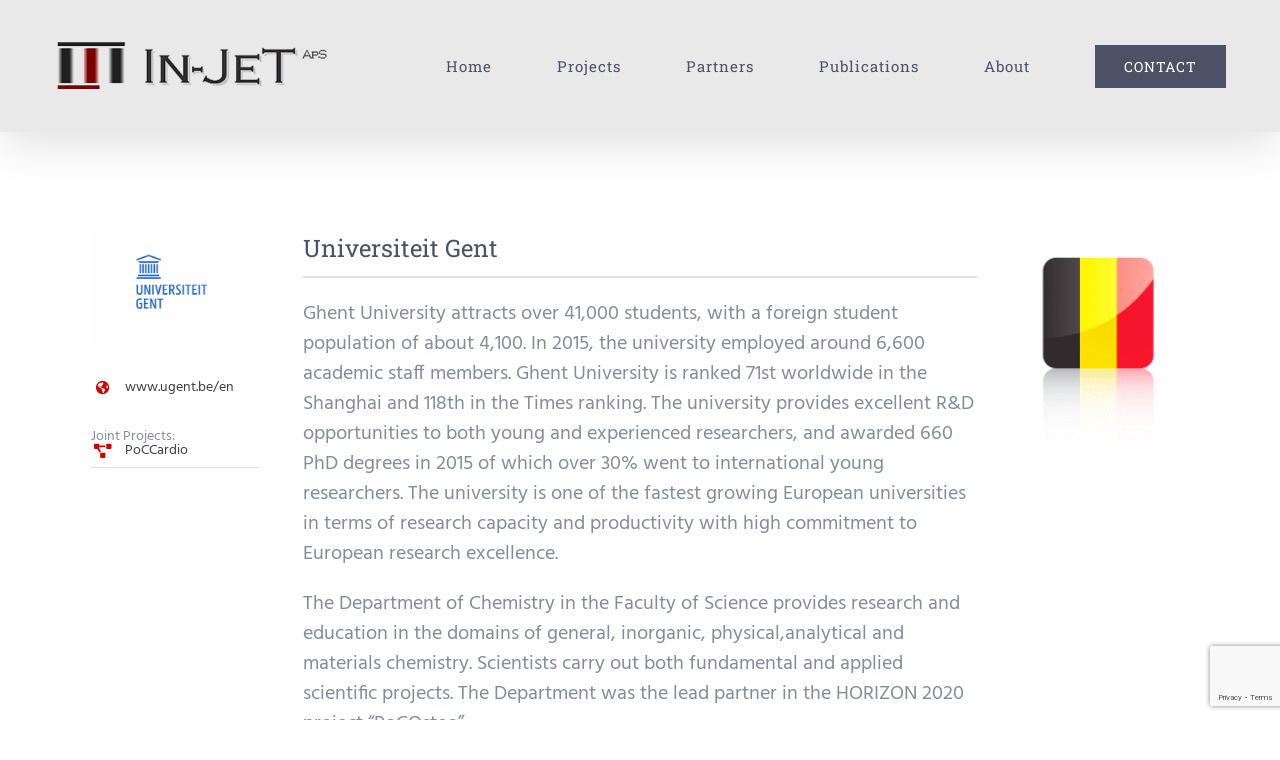

--- FILE ---
content_type: text/html; charset=UTF-8
request_url: https://www.in-jet.eu/portfolio-items/universiteit-gent/
body_size: 134716
content:

<!DOCTYPE html>
<html class="avada-html-layout-wide avada-html-header-position-top avada-has-site-width-percent avada-is-100-percent-template" lang="en-GB" prefix="og: http://ogp.me/ns# fb: http://ogp.me/ns/fb#">
<head>
	<meta http-equiv="X-UA-Compatible" content="IE=edge" />
	<meta http-equiv="Content-Type" content="text/html; charset=utf-8"/>
	<meta name="viewport" content="width=device-width, initial-scale=1" />
	<meta name='robots' content='index, follow, max-image-preview:large, max-snippet:-1, max-video-preview:-1' />

	<!-- This site is optimized with the Yoast SEO plugin v26.4 - https://yoast.com/wordpress/plugins/seo/ -->
	<title>Universiteit Gent - In-JeT ApS</title>
	<link rel="canonical" href="https://www.in-jet.eu/portfolio-items/universiteit-gent/" />
	<meta property="og:locale" content="en_GB" />
	<meta property="og:type" content="article" />
	<meta property="og:title" content="Universiteit Gent - In-JeT ApS" />
	<meta property="og:url" content="https://www.in-jet.eu/portfolio-items/universiteit-gent/" />
	<meta property="og:site_name" content="In-JeT ApS" />
	<meta property="article:modified_time" content="2024-05-23T14:34:40+00:00" />
	<meta property="og:image" content="https://www.in-jet.eu/wp-content/uploads/2024/05/ghent.png" />
	<meta property="og:image:width" content="900" />
	<meta property="og:image:height" content="600" />
	<meta property="og:image:type" content="image/png" />
	<meta name="twitter:card" content="summary_large_image" />
	<meta name="twitter:label1" content="Estimated reading time" />
	<meta name="twitter:data1" content="3 minutes" />
	<script type="application/ld+json" class="yoast-schema-graph">{"@context":"https://schema.org","@graph":[{"@type":"WebPage","@id":"https://www.in-jet.eu/portfolio-items/universiteit-gent/","url":"https://www.in-jet.eu/portfolio-items/universiteit-gent/","name":"Universiteit Gent - In-JeT ApS","isPartOf":{"@id":"https://www.in-jet.eu/#website"},"primaryImageOfPage":{"@id":"https://www.in-jet.eu/portfolio-items/universiteit-gent/#primaryimage"},"image":{"@id":"https://www.in-jet.eu/portfolio-items/universiteit-gent/#primaryimage"},"thumbnailUrl":"https://www.in-jet.eu/wp-content/uploads/2024/05/ghent.png","datePublished":"2024-05-22T14:20:36+00:00","dateModified":"2024-05-23T14:34:40+00:00","breadcrumb":{"@id":"https://www.in-jet.eu/portfolio-items/universiteit-gent/#breadcrumb"},"inLanguage":"en-GB","potentialAction":[{"@type":"ReadAction","target":["https://www.in-jet.eu/portfolio-items/universiteit-gent/"]}]},{"@type":"ImageObject","inLanguage":"en-GB","@id":"https://www.in-jet.eu/portfolio-items/universiteit-gent/#primaryimage","url":"https://www.in-jet.eu/wp-content/uploads/2024/05/ghent.png","contentUrl":"https://www.in-jet.eu/wp-content/uploads/2024/05/ghent.png","width":900,"height":600,"caption":"Uni Gent"},{"@type":"BreadcrumbList","@id":"https://www.in-jet.eu/portfolio-items/universiteit-gent/#breadcrumb","itemListElement":[{"@type":"ListItem","position":1,"name":"Home","item":"https://www.in-jet.eu/"},{"@type":"ListItem","position":2,"name":"Portfolio","item":"https://www.in-jet.eu/portfolio-items/"},{"@type":"ListItem","position":3,"name":"Universiteit Gent"}]},{"@type":"WebSite","@id":"https://www.in-jet.eu/#website","url":"https://www.in-jet.eu/","name":"In-JeT ApS","description":"Solutions and Research for Connected People","potentialAction":[{"@type":"SearchAction","target":{"@type":"EntryPoint","urlTemplate":"https://www.in-jet.eu/?s={search_term_string}"},"query-input":{"@type":"PropertyValueSpecification","valueRequired":true,"valueName":"search_term_string"}}],"inLanguage":"en-GB"}]}</script>
	<!-- / Yoast SEO plugin. -->


<link rel="alternate" type="application/rss+xml" title="In-JeT ApS &raquo; Feed" href="https://www.in-jet.eu/feed/" />
<link rel="alternate" type="application/rss+xml" title="In-JeT ApS &raquo; Comments Feed" href="https://www.in-jet.eu/comments/feed/" />
					<link rel="shortcut icon" href="https://www.in-jet.eu/wp-content/uploads/2018/12/favicon.png" type="image/x-icon" />
		
		
		
				<link rel="alternate" title="oEmbed (JSON)" type="application/json+oembed" href="https://www.in-jet.eu/wp-json/oembed/1.0/embed?url=https%3A%2F%2Fwww.in-jet.eu%2Fportfolio-items%2Funiversiteit-gent%2F" />
<link rel="alternate" title="oEmbed (XML)" type="text/xml+oembed" href="https://www.in-jet.eu/wp-json/oembed/1.0/embed?url=https%3A%2F%2Fwww.in-jet.eu%2Fportfolio-items%2Funiversiteit-gent%2F&#038;format=xml" />
					<meta name="description" content="www.ugent.be/en    

PoCCardio   
Universiteit Gent  

Ghent University attracts over 41,000 students, with a foreign student population of about 4,100. In 2015, the university employed around 6,600 academic staff members. Ghent University is ranked 71st worldwide in the Shanghai and 118th in the Times ranking."/>
				
		<meta property="og:locale" content="en_GB"/>
		<meta property="og:type" content="article"/>
		<meta property="og:site_name" content="In-JeT ApS"/>
		<meta property="og:title" content="Universiteit Gent - In-JeT ApS"/>
				<meta property="og:description" content="www.ugent.be/en    

PoCCardio   
Universiteit Gent  

Ghent University attracts over 41,000 students, with a foreign student population of about 4,100. In 2015, the university employed around 6,600 academic staff members. Ghent University is ranked 71st worldwide in the Shanghai and 118th in the Times ranking."/>
				<meta property="og:url" content="https://www.in-jet.eu/portfolio-items/universiteit-gent/"/>
													<meta property="article:modified_time" content="2024-05-23T14:34:40+01:00"/>
											<meta property="og:image" content="https://www.in-jet.eu/wp-content/uploads/2024/05/ghent.png"/>
		<meta property="og:image:width" content="900"/>
		<meta property="og:image:height" content="600"/>
		<meta property="og:image:type" content="image/png"/>
				<style id='wp-img-auto-sizes-contain-inline-css' type='text/css'>
img:is([sizes=auto i],[sizes^="auto," i]){contain-intrinsic-size:3000px 1500px}
/*# sourceURL=wp-img-auto-sizes-contain-inline-css */
</style>
<link rel='stylesheet' id='dashicons-css' href='https://www.in-jet.eu/wp-includes/css/dashicons.min.css?ver=6.9' type='text/css' media='all' />
<link rel='stylesheet' id='post-views-counter-frontend-css' href='https://www.in-jet.eu/wp-content/plugins/post-views-counter/css/frontend.min.css?ver=1.5.9' type='text/css' media='all' />
<style id='wp-emoji-styles-inline-css' type='text/css'>

	img.wp-smiley, img.emoji {
		display: inline !important;
		border: none !important;
		box-shadow: none !important;
		height: 1em !important;
		width: 1em !important;
		margin: 0 0.07em !important;
		vertical-align: -0.1em !important;
		background: none !important;
		padding: 0 !important;
	}
/*# sourceURL=wp-emoji-styles-inline-css */
</style>
<link rel='stylesheet' id='cool-tag-cloud-css' href='https://www.in-jet.eu/wp-content/plugins/cool-tag-cloud/inc/cool-tag-cloud.css?ver=2.25' type='text/css' media='all' />
<link rel='stylesheet' id='wpdm-fonticon-css' href='https://www.in-jet.eu/wp-content/plugins/download-manager/assets/wpdm-iconfont/css/wpdm-icons.css?ver=6.9' type='text/css' media='all' />
<link rel='stylesheet' id='wpdm-front-css' href='https://www.in-jet.eu/wp-content/plugins/download-manager/assets/css/front.min.css?ver=6.9' type='text/css' media='all' />
<link rel='stylesheet' id='cmplz-general-css' href='https://www.in-jet.eu/wp-content/plugins/complianz-gdpr-premium/assets/css/cookieblocker.min.css?ver=1764508196' type='text/css' media='all' />
<link rel='stylesheet' id='tmm-css' href='https://www.in-jet.eu/wp-content/plugins/team-members/inc/css/tmm_style.css?ver=6.9' type='text/css' media='all' />
<link rel='stylesheet' id='fusion-dynamic-css-css' href='https://www.in-jet.eu/wp-content/uploads/fusion-styles/d5735817f2541c54f151e2ea9853a446.min.css?ver=3.14' type='text/css' media='all' />
<script type="text/javascript" src="https://www.in-jet.eu/wp-includes/js/jquery/jquery.min.js?ver=3.7.1" id="jquery-core-js"></script>
<script type="text/javascript" src="https://www.in-jet.eu/wp-includes/js/jquery/jquery-migrate.min.js?ver=3.4.1" id="jquery-migrate-js"></script>
<script type="text/javascript" src="https://www.in-jet.eu/wp-content/plugins/download-manager/assets/js/wpdm.min.js?ver=6.9" id="wpdm-frontend-js-js"></script>
<script type="text/javascript" id="wpdm-frontjs-js-extra">
/* <![CDATA[ */
var wpdm_url = {"home":"https://www.in-jet.eu/","site":"https://www.in-jet.eu/","ajax":"https://www.in-jet.eu/wp-admin/admin-ajax.php"};
var wpdm_js = {"spinner":"\u003Ci class=\"wpdm-icon wpdm-sun wpdm-spin\"\u003E\u003C/i\u003E","client_id":"201cd4ffd0588ce9a3a393aa01ecded0"};
var wpdm_strings = {"pass_var":"Password Verified!","pass_var_q":"Please click following button to start download.","start_dl":"Start Download"};
//# sourceURL=wpdm-frontjs-js-extra
/* ]]> */
</script>
<script type="text/javascript" src="https://www.in-jet.eu/wp-content/plugins/download-manager/assets/js/front.min.js?ver=3.3.32" id="wpdm-frontjs-js"></script>
<script type="text/javascript" src="https://www.in-jet.eu/wp-content/plugins/wp-image-zoooom/assets/js/jquery.image_zoom.min.js?ver=1.60" id="image_zoooom-js" defer="defer" data-wp-strategy="defer"></script>
<script type="text/javascript" id="image_zoooom-init-js-extra">
/* <![CDATA[ */
var IZ = {"options":{"lensShape":"round","zoomType":"lens","lensSize":200,"borderSize":1,"borderColour":"#ffffff","cursor":"default","lensFadeIn":500,"lensFadeOut":500,"tint":"true","tintColour":"#ffffff","tintOpacity":0.1},"with_woocommerce":"0","exchange_thumbnails":"1","enable_mobile":"0","woo_categories":"0","woo_slider":"0","enable_surecart":"0"};
//# sourceURL=image_zoooom-init-js-extra
/* ]]> */
</script>
<script type="text/javascript" src="https://www.in-jet.eu/wp-content/plugins/wp-image-zoooom/assets/js/image_zoom-init.js?ver=1.60" id="image_zoooom-init-js" defer="defer" data-wp-strategy="defer"></script>
<link rel="https://api.w.org/" href="https://www.in-jet.eu/wp-json/" /><link rel="alternate" title="JSON" type="application/json" href="https://www.in-jet.eu/wp-json/wp/v2/avada_portfolio/3410" /><link rel="EditURI" type="application/rsd+xml" title="RSD" href="https://www.in-jet.eu/xmlrpc.php?rsd" />
<meta name="generator" content="WordPress 6.9" />
<link rel='shortlink' href='https://www.in-jet.eu/?p=3410' />
			<style>.cmplz-hidden {
					display: none !important;
				}</style><style type="text/css" id="css-fb-visibility">@media screen and (max-width: 640px){.fusion-no-small-visibility{display:none !important;}body .sm-text-align-center{text-align:center !important;}body .sm-text-align-left{text-align:left !important;}body .sm-text-align-right{text-align:right !important;}body .sm-text-align-justify{text-align:justify !important;}body .sm-flex-align-center{justify-content:center !important;}body .sm-flex-align-flex-start{justify-content:flex-start !important;}body .sm-flex-align-flex-end{justify-content:flex-end !important;}body .sm-mx-auto{margin-left:auto !important;margin-right:auto !important;}body .sm-ml-auto{margin-left:auto !important;}body .sm-mr-auto{margin-right:auto !important;}body .fusion-absolute-position-small{position:absolute;top:auto;width:100%;}.awb-sticky.awb-sticky-small{ position: sticky; top: var(--awb-sticky-offset,0); }}@media screen and (min-width: 641px) and (max-width: 1024px){.fusion-no-medium-visibility{display:none !important;}body .md-text-align-center{text-align:center !important;}body .md-text-align-left{text-align:left !important;}body .md-text-align-right{text-align:right !important;}body .md-text-align-justify{text-align:justify !important;}body .md-flex-align-center{justify-content:center !important;}body .md-flex-align-flex-start{justify-content:flex-start !important;}body .md-flex-align-flex-end{justify-content:flex-end !important;}body .md-mx-auto{margin-left:auto !important;margin-right:auto !important;}body .md-ml-auto{margin-left:auto !important;}body .md-mr-auto{margin-right:auto !important;}body .fusion-absolute-position-medium{position:absolute;top:auto;width:100%;}.awb-sticky.awb-sticky-medium{ position: sticky; top: var(--awb-sticky-offset,0); }}@media screen and (min-width: 1025px){.fusion-no-large-visibility{display:none !important;}body .lg-text-align-center{text-align:center !important;}body .lg-text-align-left{text-align:left !important;}body .lg-text-align-right{text-align:right !important;}body .lg-text-align-justify{text-align:justify !important;}body .lg-flex-align-center{justify-content:center !important;}body .lg-flex-align-flex-start{justify-content:flex-start !important;}body .lg-flex-align-flex-end{justify-content:flex-end !important;}body .lg-mx-auto{margin-left:auto !important;margin-right:auto !important;}body .lg-ml-auto{margin-left:auto !important;}body .lg-mr-auto{margin-right:auto !important;}body .fusion-absolute-position-large{position:absolute;top:auto;width:100%;}.awb-sticky.awb-sticky-large{ position: sticky; top: var(--awb-sticky-offset,0); }}</style><style type="text/css">img.zoooom,.zoooom img{padding:0!important;}</style><script type="text/javascript"></script>		<script type="text/javascript">
			var doc = document.documentElement;
			doc.setAttribute( 'data-useragent', navigator.userAgent );
		</script>
		<meta name="generator" content="WordPress Download Manager 3.3.32" />
                <style>
        /* WPDM Link Template Styles */        </style>
                <style>

            :root {
                --color-primary: #4a8eff;
                --color-primary-rgb: 74, 142, 255;
                --color-primary-hover: #4a8eff;
                --color-primary-active: #4a8eff;
                --clr-sec: #6c757d;
                --clr-sec-rgb: 108, 117, 125;
                --clr-sec-hover: #6c757d;
                --clr-sec-active: #6c757d;
                --color-secondary: #6c757d;
                --color-secondary-rgb: 108, 117, 125;
                --color-secondary-hover: #6c757d;
                --color-secondary-active: #6c757d;
                --color-success: #18ce0f;
                --color-success-rgb: 24, 206, 15;
                --color-success-hover: #18ce0f;
                --color-success-active: #18ce0f;
                --color-info: #2CA8FF;
                --color-info-rgb: 44, 168, 255;
                --color-info-hover: #2CA8FF;
                --color-info-active: #2CA8FF;
                --color-warning: #FFB236;
                --color-warning-rgb: 255, 178, 54;
                --color-warning-hover: #FFB236;
                --color-warning-active: #FFB236;
                --color-danger: #ff5062;
                --color-danger-rgb: 255, 80, 98;
                --color-danger-hover: #ff5062;
                --color-danger-active: #ff5062;
                --color-green: #30b570;
                --color-blue: #0073ff;
                --color-purple: #8557D3;
                --color-red: #ff5062;
                --color-muted: rgba(69, 89, 122, 0.6);
                --wpdm-font: "Sen", -apple-system, BlinkMacSystemFont, "Segoe UI", Roboto, Helvetica, Arial, sans-serif, "Apple Color Emoji", "Segoe UI Emoji", "Segoe UI Symbol";
            }

            .wpdm-download-link.btn.btn-secondary {
                border-radius: 4px;
            }


        </style>
        
	<style id='global-styles-inline-css' type='text/css'>
:root{--wp--preset--aspect-ratio--square: 1;--wp--preset--aspect-ratio--4-3: 4/3;--wp--preset--aspect-ratio--3-4: 3/4;--wp--preset--aspect-ratio--3-2: 3/2;--wp--preset--aspect-ratio--2-3: 2/3;--wp--preset--aspect-ratio--16-9: 16/9;--wp--preset--aspect-ratio--9-16: 9/16;--wp--preset--color--black: #000000;--wp--preset--color--cyan-bluish-gray: #abb8c3;--wp--preset--color--white: #ffffff;--wp--preset--color--pale-pink: #f78da7;--wp--preset--color--vivid-red: #cf2e2e;--wp--preset--color--luminous-vivid-orange: #ff6900;--wp--preset--color--luminous-vivid-amber: #fcb900;--wp--preset--color--light-green-cyan: #7bdcb5;--wp--preset--color--vivid-green-cyan: #00d084;--wp--preset--color--pale-cyan-blue: #8ed1fc;--wp--preset--color--vivid-cyan-blue: #0693e3;--wp--preset--color--vivid-purple: #9b51e0;--wp--preset--color--awb-color-1: rgba(255,255,255,1);--wp--preset--color--awb-color-2: rgba(246,246,246,1);--wp--preset--color--awb-color-3: rgba(37,175,180,1);--wp--preset--color--awb-color-4: rgba(133,138,159,1);--wp--preset--color--awb-color-5: rgba(116,116,116,1);--wp--preset--color--awb-color-6: rgba(76,81,102,1);--wp--preset--color--awb-color-7: rgba(51,51,51,1);--wp--preset--color--awb-color-8: rgba(128,3,1,1);--wp--preset--color--awb-color-custom-10: rgba(224,222,222,1);--wp--preset--color--awb-color-custom-11: rgba(160,206,78,1);--wp--preset--color--awb-color-custom-12: rgba(62,62,62,1);--wp--preset--color--awb-color-custom-13: rgba(235,234,234,1);--wp--preset--color--awb-color-custom-14: rgba(248,248,248,1);--wp--preset--color--awb-color-custom-15: rgba(97,119,156,1);--wp--preset--color--awb-color-custom-16: rgba(229,229,229,1);--wp--preset--color--awb-color-custom-17: rgba(249,249,249,1);--wp--preset--color--awb-color-custom-18: rgba(221,221,221,1);--wp--preset--gradient--vivid-cyan-blue-to-vivid-purple: linear-gradient(135deg,rgb(6,147,227) 0%,rgb(155,81,224) 100%);--wp--preset--gradient--light-green-cyan-to-vivid-green-cyan: linear-gradient(135deg,rgb(122,220,180) 0%,rgb(0,208,130) 100%);--wp--preset--gradient--luminous-vivid-amber-to-luminous-vivid-orange: linear-gradient(135deg,rgb(252,185,0) 0%,rgb(255,105,0) 100%);--wp--preset--gradient--luminous-vivid-orange-to-vivid-red: linear-gradient(135deg,rgb(255,105,0) 0%,rgb(207,46,46) 100%);--wp--preset--gradient--very-light-gray-to-cyan-bluish-gray: linear-gradient(135deg,rgb(238,238,238) 0%,rgb(169,184,195) 100%);--wp--preset--gradient--cool-to-warm-spectrum: linear-gradient(135deg,rgb(74,234,220) 0%,rgb(151,120,209) 20%,rgb(207,42,186) 40%,rgb(238,44,130) 60%,rgb(251,105,98) 80%,rgb(254,248,76) 100%);--wp--preset--gradient--blush-light-purple: linear-gradient(135deg,rgb(255,206,236) 0%,rgb(152,150,240) 100%);--wp--preset--gradient--blush-bordeaux: linear-gradient(135deg,rgb(254,205,165) 0%,rgb(254,45,45) 50%,rgb(107,0,62) 100%);--wp--preset--gradient--luminous-dusk: linear-gradient(135deg,rgb(255,203,112) 0%,rgb(199,81,192) 50%,rgb(65,88,208) 100%);--wp--preset--gradient--pale-ocean: linear-gradient(135deg,rgb(255,245,203) 0%,rgb(182,227,212) 50%,rgb(51,167,181) 100%);--wp--preset--gradient--electric-grass: linear-gradient(135deg,rgb(202,248,128) 0%,rgb(113,206,126) 100%);--wp--preset--gradient--midnight: linear-gradient(135deg,rgb(2,3,129) 0%,rgb(40,116,252) 100%);--wp--preset--font-size--small: 15px;--wp--preset--font-size--medium: 20px;--wp--preset--font-size--large: 30px;--wp--preset--font-size--x-large: 42px;--wp--preset--font-size--normal: 20px;--wp--preset--font-size--xlarge: 40px;--wp--preset--font-size--huge: 60px;--wp--preset--spacing--20: 0.44rem;--wp--preset--spacing--30: 0.67rem;--wp--preset--spacing--40: 1rem;--wp--preset--spacing--50: 1.5rem;--wp--preset--spacing--60: 2.25rem;--wp--preset--spacing--70: 3.38rem;--wp--preset--spacing--80: 5.06rem;--wp--preset--shadow--natural: 6px 6px 9px rgba(0, 0, 0, 0.2);--wp--preset--shadow--deep: 12px 12px 50px rgba(0, 0, 0, 0.4);--wp--preset--shadow--sharp: 6px 6px 0px rgba(0, 0, 0, 0.2);--wp--preset--shadow--outlined: 6px 6px 0px -3px rgb(255, 255, 255), 6px 6px rgb(0, 0, 0);--wp--preset--shadow--crisp: 6px 6px 0px rgb(0, 0, 0);}:where(.is-layout-flex){gap: 0.5em;}:where(.is-layout-grid){gap: 0.5em;}body .is-layout-flex{display: flex;}.is-layout-flex{flex-wrap: wrap;align-items: center;}.is-layout-flex > :is(*, div){margin: 0;}body .is-layout-grid{display: grid;}.is-layout-grid > :is(*, div){margin: 0;}:where(.wp-block-columns.is-layout-flex){gap: 2em;}:where(.wp-block-columns.is-layout-grid){gap: 2em;}:where(.wp-block-post-template.is-layout-flex){gap: 1.25em;}:where(.wp-block-post-template.is-layout-grid){gap: 1.25em;}.has-black-color{color: var(--wp--preset--color--black) !important;}.has-cyan-bluish-gray-color{color: var(--wp--preset--color--cyan-bluish-gray) !important;}.has-white-color{color: var(--wp--preset--color--white) !important;}.has-pale-pink-color{color: var(--wp--preset--color--pale-pink) !important;}.has-vivid-red-color{color: var(--wp--preset--color--vivid-red) !important;}.has-luminous-vivid-orange-color{color: var(--wp--preset--color--luminous-vivid-orange) !important;}.has-luminous-vivid-amber-color{color: var(--wp--preset--color--luminous-vivid-amber) !important;}.has-light-green-cyan-color{color: var(--wp--preset--color--light-green-cyan) !important;}.has-vivid-green-cyan-color{color: var(--wp--preset--color--vivid-green-cyan) !important;}.has-pale-cyan-blue-color{color: var(--wp--preset--color--pale-cyan-blue) !important;}.has-vivid-cyan-blue-color{color: var(--wp--preset--color--vivid-cyan-blue) !important;}.has-vivid-purple-color{color: var(--wp--preset--color--vivid-purple) !important;}.has-black-background-color{background-color: var(--wp--preset--color--black) !important;}.has-cyan-bluish-gray-background-color{background-color: var(--wp--preset--color--cyan-bluish-gray) !important;}.has-white-background-color{background-color: var(--wp--preset--color--white) !important;}.has-pale-pink-background-color{background-color: var(--wp--preset--color--pale-pink) !important;}.has-vivid-red-background-color{background-color: var(--wp--preset--color--vivid-red) !important;}.has-luminous-vivid-orange-background-color{background-color: var(--wp--preset--color--luminous-vivid-orange) !important;}.has-luminous-vivid-amber-background-color{background-color: var(--wp--preset--color--luminous-vivid-amber) !important;}.has-light-green-cyan-background-color{background-color: var(--wp--preset--color--light-green-cyan) !important;}.has-vivid-green-cyan-background-color{background-color: var(--wp--preset--color--vivid-green-cyan) !important;}.has-pale-cyan-blue-background-color{background-color: var(--wp--preset--color--pale-cyan-blue) !important;}.has-vivid-cyan-blue-background-color{background-color: var(--wp--preset--color--vivid-cyan-blue) !important;}.has-vivid-purple-background-color{background-color: var(--wp--preset--color--vivid-purple) !important;}.has-black-border-color{border-color: var(--wp--preset--color--black) !important;}.has-cyan-bluish-gray-border-color{border-color: var(--wp--preset--color--cyan-bluish-gray) !important;}.has-white-border-color{border-color: var(--wp--preset--color--white) !important;}.has-pale-pink-border-color{border-color: var(--wp--preset--color--pale-pink) !important;}.has-vivid-red-border-color{border-color: var(--wp--preset--color--vivid-red) !important;}.has-luminous-vivid-orange-border-color{border-color: var(--wp--preset--color--luminous-vivid-orange) !important;}.has-luminous-vivid-amber-border-color{border-color: var(--wp--preset--color--luminous-vivid-amber) !important;}.has-light-green-cyan-border-color{border-color: var(--wp--preset--color--light-green-cyan) !important;}.has-vivid-green-cyan-border-color{border-color: var(--wp--preset--color--vivid-green-cyan) !important;}.has-pale-cyan-blue-border-color{border-color: var(--wp--preset--color--pale-cyan-blue) !important;}.has-vivid-cyan-blue-border-color{border-color: var(--wp--preset--color--vivid-cyan-blue) !important;}.has-vivid-purple-border-color{border-color: var(--wp--preset--color--vivid-purple) !important;}.has-vivid-cyan-blue-to-vivid-purple-gradient-background{background: var(--wp--preset--gradient--vivid-cyan-blue-to-vivid-purple) !important;}.has-light-green-cyan-to-vivid-green-cyan-gradient-background{background: var(--wp--preset--gradient--light-green-cyan-to-vivid-green-cyan) !important;}.has-luminous-vivid-amber-to-luminous-vivid-orange-gradient-background{background: var(--wp--preset--gradient--luminous-vivid-amber-to-luminous-vivid-orange) !important;}.has-luminous-vivid-orange-to-vivid-red-gradient-background{background: var(--wp--preset--gradient--luminous-vivid-orange-to-vivid-red) !important;}.has-very-light-gray-to-cyan-bluish-gray-gradient-background{background: var(--wp--preset--gradient--very-light-gray-to-cyan-bluish-gray) !important;}.has-cool-to-warm-spectrum-gradient-background{background: var(--wp--preset--gradient--cool-to-warm-spectrum) !important;}.has-blush-light-purple-gradient-background{background: var(--wp--preset--gradient--blush-light-purple) !important;}.has-blush-bordeaux-gradient-background{background: var(--wp--preset--gradient--blush-bordeaux) !important;}.has-luminous-dusk-gradient-background{background: var(--wp--preset--gradient--luminous-dusk) !important;}.has-pale-ocean-gradient-background{background: var(--wp--preset--gradient--pale-ocean) !important;}.has-electric-grass-gradient-background{background: var(--wp--preset--gradient--electric-grass) !important;}.has-midnight-gradient-background{background: var(--wp--preset--gradient--midnight) !important;}.has-small-font-size{font-size: var(--wp--preset--font-size--small) !important;}.has-medium-font-size{font-size: var(--wp--preset--font-size--medium) !important;}.has-large-font-size{font-size: var(--wp--preset--font-size--large) !important;}.has-x-large-font-size{font-size: var(--wp--preset--font-size--x-large) !important;}
/*# sourceURL=global-styles-inline-css */
</style>
<link rel='stylesheet' id='wp-block-library-css' href='https://www.in-jet.eu/wp-includes/css/dist/block-library/style.min.css?ver=6.9' type='text/css' media='all' />
<style id='wp-block-library-inline-css' type='text/css'>
/*wp_block_styles_on_demand_placeholder:697105ceca3d8*/
/*# sourceURL=wp-block-library-inline-css */
</style>
<style id='wp-block-library-theme-inline-css' type='text/css'>
.wp-block-audio :where(figcaption){color:#555;font-size:13px;text-align:center}.is-dark-theme .wp-block-audio :where(figcaption){color:#ffffffa6}.wp-block-audio{margin:0 0 1em}.wp-block-code{border:1px solid #ccc;border-radius:4px;font-family:Menlo,Consolas,monaco,monospace;padding:.8em 1em}.wp-block-embed :where(figcaption){color:#555;font-size:13px;text-align:center}.is-dark-theme .wp-block-embed :where(figcaption){color:#ffffffa6}.wp-block-embed{margin:0 0 1em}.blocks-gallery-caption{color:#555;font-size:13px;text-align:center}.is-dark-theme .blocks-gallery-caption{color:#ffffffa6}:root :where(.wp-block-image figcaption){color:#555;font-size:13px;text-align:center}.is-dark-theme :root :where(.wp-block-image figcaption){color:#ffffffa6}.wp-block-image{margin:0 0 1em}.wp-block-pullquote{border-bottom:4px solid;border-top:4px solid;color:currentColor;margin-bottom:1.75em}.wp-block-pullquote :where(cite),.wp-block-pullquote :where(footer),.wp-block-pullquote__citation{color:currentColor;font-size:.8125em;font-style:normal;text-transform:uppercase}.wp-block-quote{border-left:.25em solid;margin:0 0 1.75em;padding-left:1em}.wp-block-quote cite,.wp-block-quote footer{color:currentColor;font-size:.8125em;font-style:normal;position:relative}.wp-block-quote:where(.has-text-align-right){border-left:none;border-right:.25em solid;padding-left:0;padding-right:1em}.wp-block-quote:where(.has-text-align-center){border:none;padding-left:0}.wp-block-quote.is-large,.wp-block-quote.is-style-large,.wp-block-quote:where(.is-style-plain){border:none}.wp-block-search .wp-block-search__label{font-weight:700}.wp-block-search__button{border:1px solid #ccc;padding:.375em .625em}:where(.wp-block-group.has-background){padding:1.25em 2.375em}.wp-block-separator.has-css-opacity{opacity:.4}.wp-block-separator{border:none;border-bottom:2px solid;margin-left:auto;margin-right:auto}.wp-block-separator.has-alpha-channel-opacity{opacity:1}.wp-block-separator:not(.is-style-wide):not(.is-style-dots){width:100px}.wp-block-separator.has-background:not(.is-style-dots){border-bottom:none;height:1px}.wp-block-separator.has-background:not(.is-style-wide):not(.is-style-dots){height:2px}.wp-block-table{margin:0 0 1em}.wp-block-table td,.wp-block-table th{word-break:normal}.wp-block-table :where(figcaption){color:#555;font-size:13px;text-align:center}.is-dark-theme .wp-block-table :where(figcaption){color:#ffffffa6}.wp-block-video :where(figcaption){color:#555;font-size:13px;text-align:center}.is-dark-theme .wp-block-video :where(figcaption){color:#ffffffa6}.wp-block-video{margin:0 0 1em}:root :where(.wp-block-template-part.has-background){margin-bottom:0;margin-top:0;padding:1.25em 2.375em}
/*# sourceURL=/wp-includes/css/dist/block-library/theme.min.css */
</style>
<style id='classic-theme-styles-inline-css' type='text/css'>
/*! This file is auto-generated */
.wp-block-button__link{color:#fff;background-color:#32373c;border-radius:9999px;box-shadow:none;text-decoration:none;padding:calc(.667em + 2px) calc(1.333em + 2px);font-size:1.125em}.wp-block-file__button{background:#32373c;color:#fff;text-decoration:none}
/*# sourceURL=/wp-includes/css/classic-themes.min.css */
</style>
</head>

<body data-rsssl=1 data-cmplz=1 class="wp-singular avada_portfolio-template-default single single-avada_portfolio postid-3410 single-format-standard wp-theme-Avada fusion-image-hovers fusion-pagination-sizing fusion-button_type-flat fusion-button_span-no fusion-button_gradient-linear avada-image-rollover-circle-no avada-image-rollover-yes avada-image-rollover-direction-fade fusion-body ltr fusion-sticky-header no-tablet-sticky-header no-mobile-sticky-header no-mobile-slidingbar no-mobile-totop avada-has-rev-slider-styles fusion-disable-outline fusion-sub-menu-fade mobile-logo-pos-left layout-wide-mode avada-has-boxed-modal-shadow-none layout-scroll-offset-full avada-has-zero-margin-offset-top fusion-top-header menu-text-align-center mobile-menu-design-modern fusion-show-pagination-text fusion-header-layout-v1 avada-responsive avada-footer-fx-none avada-menu-highlight-style-bar fusion-search-form-classic fusion-main-menu-search-dropdown fusion-avatar-square avada-dropdown-styles avada-blog-layout-grid avada-blog-archive-layout-grid avada-header-shadow-yes avada-menu-icon-position-left avada-has-megamenu-shadow avada-has-mainmenu-dropdown-divider avada-has-header-100-width avada-has-pagetitle-100-width avada-has-pagetitle-bg-full avada-has-100-footer avada-has-breadcrumb-mobile-hidden avada-has-titlebar-hide avada-has-transparent-timeline_color avada-has-pagination-padding avada-flyout-menu-direction-fade avada-ec-views-v1" data-awb-post-id="3410">
		<a class="skip-link screen-reader-text" href="#content">Skip to content</a>

	<div id="boxed-wrapper">
		
		<div id="wrapper" class="fusion-wrapper">
			<div id="home" style="position:relative;top:-1px;"></div>
							
					
			<header class="fusion-header-wrapper fusion-header-shadow">
				<div class="fusion-header-v1 fusion-logo-alignment fusion-logo-left fusion-sticky-menu- fusion-sticky-logo-1 fusion-mobile-logo-1  fusion-mobile-menu-design-modern">
					<div class="fusion-header-sticky-height"></div>
<div class="fusion-header">
	<div class="fusion-row">
					<div class="fusion-logo" data-margin-top="30px" data-margin-bottom="30px" data-margin-left="0px" data-margin-right="0px">
			<a class="fusion-logo-link"  href="https://www.in-jet.eu/" >

						<!-- standard logo -->
			<img src="https://www.in-jet.eu/wp-content/uploads/2018/12/In-JeT_Logotype_285x52.png" srcset="https://www.in-jet.eu/wp-content/uploads/2018/12/In-JeT_Logotype_285x52.png 1x" width="285" height="52" alt="In-JeT ApS Logo" data-retina_logo_url="" class="fusion-standard-logo" />

											<!-- mobile logo -->
				<img src="https://www.in-jet.eu/wp-content/uploads/2018/11/In-JeT_Logotype_380x70.png" srcset="https://www.in-jet.eu/wp-content/uploads/2018/11/In-JeT_Logotype_380x70.png 1x" width="380" height="70" alt="In-JeT ApS Logo" data-retina_logo_url="" class="fusion-mobile-logo" />
			
											<!-- sticky header logo -->
				<img src="https://www.in-jet.eu/wp-content/uploads/2018/12/In-JeT_Logotype_285x52.png" srcset="https://www.in-jet.eu/wp-content/uploads/2018/12/In-JeT_Logotype_285x52.png 1x" width="285" height="52" alt="In-JeT ApS Logo" data-retina_logo_url="" class="fusion-sticky-logo" />
					</a>
		</div>		<nav class="fusion-main-menu" aria-label="Main Menu"><ul id="menu-science-main-menu" class="fusion-menu"><li  id="menu-item-24"  class="menu-item menu-item-type-post_type menu-item-object-page menu-item-home menu-item-24"  data-item-id="24"><a  href="https://www.in-jet.eu/" class="fusion-bar-highlight"><span class="menu-text">Home</span></a></li><li  id="menu-item-1182"  class="menu-item menu-item-type-post_type menu-item-object-page menu-item-has-children menu-item-1182 fusion-dropdown-menu"  data-item-id="1182"><a  href="https://www.in-jet.eu/projects/" class="fusion-bar-highlight"><span class="menu-text">Projects</span></a><ul class="sub-menu"><li  id="menu-item-1447"  class="menu-item menu-item-type-post_type menu-item-object-page menu-item-1447 fusion-dropdown-submenu" ><a  href="https://www.in-jet.eu/projects/edemocracy/" class="fusion-bar-highlight"><span>Democracy Projects</span></a></li><li  id="menu-item-1651"  class="menu-item menu-item-type-post_type menu-item-object-page menu-item-1651 fusion-dropdown-submenu" ><a  href="https://www.in-jet.eu/projects/smart-community/" class="fusion-bar-highlight"><span>Smart Community Projects</span></a></li><li  id="menu-item-1322"  class="menu-item menu-item-type-post_type menu-item-object-page menu-item-1322 fusion-dropdown-submenu" ><a  href="https://www.in-jet.eu/projects/digital-health/" class="fusion-bar-highlight"><span>Digital Health Projects</span></a></li><li  id="menu-item-3627"  class="menu-item menu-item-type-post_type menu-item-object-page menu-item-3627 fusion-dropdown-submenu" ><a  href="https://www.in-jet.eu/projects/energy-transition/" class="fusion-bar-highlight"><span>Energy Transition Projects</span></a></li></ul></li><li  id="menu-item-1947"  class="menu-item menu-item-type-post_type menu-item-object-page menu-item-has-children menu-item-1947 fusion-dropdown-menu"  data-item-id="1947"><a  href="https://www.in-jet.eu/partners/" class="fusion-bar-highlight"><span class="menu-text">Partners</span></a><ul class="sub-menu"><li  id="menu-item-2208"  class="menu-item menu-item-type-post_type menu-item-object-page menu-item-2208 fusion-dropdown-submenu" ><a  href="https://www.in-jet.eu/partners/research-partners/" class="fusion-bar-highlight"><span>Research Partners</span></a></li><li  id="menu-item-2226"  class="menu-item menu-item-type-post_type menu-item-object-page menu-item-2226 fusion-dropdown-submenu" ><a  href="https://www.in-jet.eu/partners/technology-partners/" class="fusion-bar-highlight"><span>Technology Partners</span></a></li><li  id="menu-item-2325"  class="menu-item menu-item-type-post_type menu-item-object-page menu-item-2325 fusion-dropdown-submenu" ><a  href="https://www.in-jet.eu/partners/knowledge-partners/" class="fusion-bar-highlight"><span>Knowledge Partners</span></a></li><li  id="menu-item-2351"  class="menu-item menu-item-type-post_type menu-item-object-page menu-item-2351 fusion-dropdown-submenu" ><a  href="https://www.in-jet.eu/partners/user-application-partners/" class="fusion-bar-highlight"><span>User Application Partners</span></a></li></ul></li><li  id="menu-item-25"  class="menu-item menu-item-type-post_type menu-item-object-page menu-item-has-children menu-item-25 fusion-dropdown-menu"  data-item-id="25"><a  href="https://www.in-jet.eu/publications/" class="fusion-bar-highlight"><span class="menu-text">Publications</span></a><ul class="sub-menu"><li  id="menu-item-2756"  class="menu-item menu-item-type-post_type menu-item-object-page menu-item-2756 fusion-dropdown-submenu" ><a  href="https://www.in-jet.eu/publications/downloads/" class="fusion-bar-highlight"><span>Downloads</span></a></li></ul></li><li  id="menu-item-1912"  class="menu-item menu-item-type-post_type menu-item-object-page menu-item-has-children menu-item-1912 fusion-dropdown-menu"  data-item-id="1912"><a  href="https://www.in-jet.eu/about/" class="fusion-bar-highlight"><span class="menu-text">About</span></a><ul class="sub-menu"><li  id="menu-item-22"  class="menu-item menu-item-type-post_type menu-item-object-page menu-item-22 fusion-dropdown-submenu" ><a  href="https://www.in-jet.eu/about/what-we-do/" class="fusion-bar-highlight"><span>What we do</span></a></li><li  id="menu-item-1858"  class="menu-item menu-item-type-post_type menu-item-object-page menu-item-1858 fusion-dropdown-submenu" ><a  href="https://www.in-jet.eu/about/who-we-are/" class="fusion-bar-highlight"><span>Who we are</span></a></li></ul></li><li  id="menu-item-23"  class="menu-item menu-item-type-post_type menu-item-object-page menu-item-23 fusion-menu-item-button"  data-item-id="23"><a  href="https://www.in-jet.eu/home/contact/" class="fusion-bar-highlight"><span class="menu-text fusion-button button-default button-large">Contact</span></a></li></ul></nav>	<div class="fusion-mobile-menu-icons">
							<a href="#" class="fusion-icon awb-icon-bars" aria-label="Toggle mobile menu" aria-expanded="false"></a>
		
		
		
			</div>

<nav class="fusion-mobile-nav-holder fusion-mobile-menu-text-align-left" aria-label="Main Menu Mobile"></nav>

					</div>
</div>
				</div>
				<div class="fusion-clearfix"></div>
			</header>
								
							<div id="sliders-container" class="fusion-slider-visibility">
					</div>
				
					
							
			
						<main id="main" class="clearfix width-100">
				<div class="fusion-row" style="max-width:100%;">
<section id="content" class=" portfolio-full" style="width: 100%;">
	
	
					<article id="post-3410" class="post-3410 avada_portfolio type-avada_portfolio status-publish format-standard has-post-thumbnail hentry portfolio_category-research-partners">

				
						<div class="project-content">
				<span class="entry-title rich-snippet-hidden">Universiteit Gent</span><span class="vcard rich-snippet-hidden"><span class="fn"><a href="https://www.in-jet.eu/author/admin/" title="Posts by Admin" rel="author">Admin</a></span></span><span class="updated rich-snippet-hidden">2024-05-23T16:34:40+02:00</span>				<div class="project-description post-content" style=" width:100%;">
										<div class="fusion-fullwidth fullwidth-box fusion-builder-row-1 nonhundred-percent-fullwidth non-hundred-percent-height-scrolling" style="--awb-border-radius-top-left:0px;--awb-border-radius-top-right:0px;--awb-border-radius-bottom-right:0px;--awb-border-radius-bottom-left:0px;--awb-padding-top:100px;--awb-flex-wrap:wrap;" ><div class="fusion-builder-row fusion-row"><div class="fusion-layout-column fusion_builder_column fusion-builder-column-0 fusion_builder_column_1_6 1_6 fusion-one-sixth fusion-column-first" style="--awb-bg-size:cover;width:16.666666666667%;width:calc(16.666666666667% - ( ( 4% + 4% ) * 0.16666666666667 ) );margin-right: 4%;"><div class="fusion-column-wrapper fusion-column-has-shadow fusion-flex-column-wrapper-legacy"><div class="fusion-image-element in-legacy-container" style="--awb-caption-title-font-family:var(--h2_typography-font-family);--awb-caption-title-font-weight:var(--h2_typography-font-weight);--awb-caption-title-font-style:var(--h2_typography-font-style);--awb-caption-title-size:var(--h2_typography-font-size);--awb-caption-title-transform:var(--h2_typography-text-transform);--awb-caption-title-line-height:var(--h2_typography-line-height);--awb-caption-title-letter-spacing:var(--h2_typography-letter-spacing);"><span class=" fusion-imageframe imageframe-none imageframe-1 hover-type-none"><img fetchpriority="high" decoding="async" width="900" height="600" alt="Uni Gent" title="ghent" src="https://www.in-jet.eu/wp-content/uploads/2024/05/ghent.png" class="img-responsive wp-image-3414" srcset="https://www.in-jet.eu/wp-content/uploads/2024/05/ghent-200x133.png 200w, https://www.in-jet.eu/wp-content/uploads/2024/05/ghent-400x267.png 400w, https://www.in-jet.eu/wp-content/uploads/2024/05/ghent-600x400.png 600w, https://www.in-jet.eu/wp-content/uploads/2024/05/ghent-800x533.png 800w, https://www.in-jet.eu/wp-content/uploads/2024/05/ghent.png 900w" sizes="(max-width: 1024px) 100vw, 400px" /></span></div><div class="fusion-sep-clear"></div><div class="fusion-separator fusion-full-width-sep" style="margin-left: auto;margin-right: auto;margin-top:10px;margin-bottom:10px;width:100%;"></div><div class="fusion-sep-clear"></div><ul style="--awb-iconcolor:#d30000;--awb-line-height:23.8px;--awb-icon-width:23.8px;--awb-icon-height:23.8px;--awb-icon-margin:9.8px;--awb-content-margin:33.6px;" class="fusion-checklist fusion-checklist-1 fusion-checklist-default type-icons"><li class="fusion-li-item" style=""><span class="icon-wrapper circle-no"><i class="fusion-li-icon fa-globe-americas fas" aria-hidden="true"></i></span><div class="fusion-li-item-content">
<p><a href="https://www.ugent.be/en" target="_blank" rel="noopener">www.ugent.be/en</a></p>
</div></li></ul><div class="fusion-sep-clear"></div><div class="fusion-separator fusion-full-width-sep" style="margin-left: auto;margin-right: auto;margin-top:10px;margin-bottom:10px;width:100%;"></div><div class="fusion-sep-clear"></div><p style="font-size:14px">Joint Projects:</p><div class="fusion-sep-clear"></div><div class="fusion-separator fusion-full-width-sep" style="margin-left: auto;margin-right: auto;margin-top:-10px;margin-bottom:-30px;width:100%;"></div><div class="fusion-sep-clear"></div><ul style="--awb-iconcolor:#d30000;--awb-line-height:23.8px;--awb-icon-width:23.8px;--awb-icon-height:23.8px;--awb-icon-margin:9.8px;--awb-content-margin:33.6px;" class="fusion-checklist fusion-checklist-2 fusion-checklist-default fusion-checklist-divider type-icons"><li class="fusion-li-item" style=""><span class="icon-wrapper circle-no"><i class="fusion-li-icon fa-project-diagram fas" aria-hidden="true"></i></span><div class="fusion-li-item-content">
<p><a href="https://www.in-jet.eu/portfolio-items/poccardio/">PoCCardio</a></p>
</div></li></ul><div class="fusion-clearfix"></div></div></div><div class="fusion-layout-column fusion_builder_column fusion-builder-column-1 fusion_builder_column_2_3 2_3 fusion-two-third" style="--awb-bg-size:cover;width:66.666666666667%;width:calc(66.666666666667% - ( ( 4% + 4% ) * 0.66666666666667 ) );margin-right: 4%;"><div class="fusion-column-wrapper fusion-column-has-shadow fusion-flex-column-wrapper-legacy"><div class="fusion-text fusion-text-1"><h4><span class="panelcap">Universiteit Gent</span></h4>
</div><div class="fusion-sep-clear"></div><div class="fusion-separator fusion-full-width-sep" style="margin-left: auto;margin-right: auto;margin-top:-20px;margin-bottom:20px;width:100%;"><div class="fusion-separator-border sep-single sep-solid" style="--awb-height:20px;--awb-amount:20px;border-color:#e0dede;border-top-width:2px;"></div></div><div class="fusion-sep-clear"></div><div class="fusion-text fusion-text-2"><p>Ghent University attracts over 41,000 students, with a foreign student population of about 4,100. In 2015, the university employed around 6,600 academic staff members. Ghent University is ranked 71st worldwide in the Shanghai and 118th in the Times ranking. The university provides excellent R&amp;D opportunities to both young and experienced researchers, and awarded 660 PhD degrees in 2015 of which over 30% went to international young researchers. The university is one of the fastest growing European universities in terms of research capacity and productivity with high commitment to European research excellence.</p>
<p>The Department of Chemistry in the Faculty of Science provides research and education in the domains of general, inorganic, physical,analytical and materials chemistry. Scientists carry out both fundamental and applied scientific projects. The Department was the lead partner in the HORIZON 2020 project “PoCOsteo”.</p>
</div><div class="fusion-clearfix"></div></div></div><div class="fusion-layout-column fusion_builder_column fusion-builder-column-2 fusion_builder_column_1_6 1_6 fusion-one-sixth fusion-column-last" style="--awb-bg-size:cover;width:16.666666666667%;width:calc(16.666666666667% - ( ( 4% + 4% ) * 0.16666666666667 ) );"><div class="fusion-column-wrapper fusion-column-has-shadow fusion-flex-column-wrapper-legacy"><div class="fusion-image-element in-legacy-container" style="--awb-caption-title-font-family:var(--h2_typography-font-family);--awb-caption-title-font-weight:var(--h2_typography-font-weight);--awb-caption-title-font-style:var(--h2_typography-font-style);--awb-caption-title-size:var(--h2_typography-font-size);--awb-caption-title-transform:var(--h2_typography-text-transform);--awb-caption-title-line-height:var(--h2_typography-line-height);--awb-caption-title-letter-spacing:var(--h2_typography-letter-spacing);"><span class=" fusion-imageframe imageframe-none imageframe-2 hover-type-none"><img decoding="async" width="150" height="150" title="Belgium" src="https://www.in-jet.eu/wp-content/uploads/2018/12/belgium.gif" alt class="img-responsive wp-image-1063"/></span></div><div class="fusion-clearfix"></div></div></div></div></div>
									</div>

							</div>

			<div class="portfolio-sep"></div>
												<div class="fusion-sharing-box fusion-theme-sharing-box fusion-single-sharing-box">
		<h4>Share This Post</h4>
		<div class="fusion-social-networks boxed-icons"><div class="fusion-social-networks-wrapper"><a  class="fusion-social-network-icon fusion-tooltip fusion-facebook awb-icon-facebook" style="color:#ffffff;background-color:#3b5998;border-color:#3b5998;" data-placement="top" data-title="Facebook" data-toggle="tooltip" title="Facebook" href="https://www.facebook.com/sharer.php?u=https%3A%2F%2Fwww.in-jet.eu%2Fportfolio-items%2Funiversiteit-gent%2F&amp;t=Universiteit%20Gent" target="_blank" rel="noreferrer"><span class="screen-reader-text">Facebook</span></a><a  class="fusion-social-network-icon fusion-tooltip fusion-twitter awb-icon-twitter" style="color:#ffffff;background-color:#000000;border-color:#000000;" data-placement="top" data-title="X" data-toggle="tooltip" title="X" href="https://x.com/intent/post?url=https%3A%2F%2Fwww.in-jet.eu%2Fportfolio-items%2Funiversiteit-gent%2F&amp;text=Universiteit%20Gent" target="_blank" rel="noopener noreferrer"><span class="screen-reader-text">X</span></a><a  class="fusion-social-network-icon fusion-tooltip fusion-linkedin awb-icon-linkedin fusion-last-social-icon" style="color:#ffffff;background-color:#0077b5;border-color:#0077b5;" data-placement="top" data-title="LinkedIn" data-toggle="tooltip" title="LinkedIn" href="https://www.linkedin.com/shareArticle?mini=true&amp;url=https%3A%2F%2Fwww.in-jet.eu%2Fportfolio-items%2Funiversiteit-gent%2F&amp;title=Universiteit%20Gent&amp;summary=www.ugent.be%2Fen%20%20%20%20%0D%0A%0D%0APoCCardio%20%20%20%0D%0AUniversiteit%20Gent%20%20%0D%0A%0D%0AGhent%20University%20attracts%20over%2041%2C000%20students%2C%20with%20a%20foreign%20student%20population%20of%20about%204%2C100.%20In%202015%2C%20the%20university%20employed%20around%206%2C600%20academic%20staff%20members.%20Ghent%20University%20is%20ranked%207" target="_blank" rel="noopener noreferrer"><span class="screen-reader-text">LinkedIn</span></a><div class="fusion-clearfix"></div></div></div>	</div>
					<section class="related-posts single-related-posts">
				<div class="fusion-title fusion-title-size-two sep-none fusion-sep-none" style="margin-top:0px;margin-bottom:31px;">
				<h2 class="title-heading-left" style="margin:0;">
					Related Projects				</h2>
			</div>
			
	
	
	
					<div class="awb-carousel awb-swiper awb-swiper-carousel fusion-carousel-title-below-image" data-imagesize="auto" data-metacontent="yes" data-autoplay="no" data-touchscroll="no" data-columns="6" data-itemmargin="12px" data-itemwidth="180" data-scrollitems="2">
		<div class="swiper-wrapper">
																		<div class="swiper-slide">
					<div class="fusion-carousel-item-wrapper">
						<div  class="fusion-image-wrapper" aria-haspopup="true">
				<img width="1280" height="823" src="https://www.in-jet.eu/wp-content/uploads/2025/09/unigraz-scaled-e1758009830283.png" class="attachment-full size-full wp-post-image" alt="" decoding="async" /><div class="fusion-rollover">
	<div class="fusion-rollover-content">

														<a class="fusion-rollover-link" href="https://www.in-jet.eu/portfolio-items/universitat-graz/">Universität Graz</a>
			
								
		
								
								
		
						<a class="fusion-link-wrapper" href="https://www.in-jet.eu/portfolio-items/universitat-graz/" aria-label="Universität Graz"></a>
	</div>
</div>
</div>
																				<h4 class="fusion-carousel-title">
								<a class="fusion-related-posts-title-link" href="https://www.in-jet.eu/portfolio-items/universitat-graz/" target="_self" title="Universität Graz">Universität Graz</a>
							</h4>

							<div class="fusion-carousel-meta">
								
								<span class="fusion-date">16th September, 2025</span>

															</div><!-- fusion-carousel-meta -->
											</div><!-- fusion-carousel-item-wrapper -->
				</div>
															<div class="swiper-slide">
					<div class="fusion-carousel-item-wrapper">
						<div  class="fusion-image-wrapper" aria-haspopup="true">
				<img width="909" height="584" src="https://www.in-jet.eu/wp-content/uploads/2025/09/WU.png" class="attachment-full size-full wp-post-image" alt="" decoding="async" srcset="https://www.in-jet.eu/wp-content/uploads/2025/09/WU-200x128.png 200w, https://www.in-jet.eu/wp-content/uploads/2025/09/WU-400x257.png 400w, https://www.in-jet.eu/wp-content/uploads/2025/09/WU-600x385.png 600w, https://www.in-jet.eu/wp-content/uploads/2025/09/WU-800x514.png 800w, https://www.in-jet.eu/wp-content/uploads/2025/09/WU.png 909w" sizes="(min-width: 1400px) 17vw, (min-width: 2200px) 100vw, (min-width: 1200px) 310px, (min-width: 1088px) 372px, (min-width: 976px) 465px, (min-width: 864px) 620px, (min-width: 752px) 864px, (min-width: 640px) 752px, " /><div class="fusion-rollover">
	<div class="fusion-rollover-content">

														<a class="fusion-rollover-link" href="https://www.in-jet.eu/portfolio-items/wirtschaftsuniversitat-wien/">Wirtschaftsuniversitat Wien</a>
			
								
		
								
								
		
						<a class="fusion-link-wrapper" href="https://www.in-jet.eu/portfolio-items/wirtschaftsuniversitat-wien/" aria-label="Wirtschaftsuniversitat Wien"></a>
	</div>
</div>
</div>
																				<h4 class="fusion-carousel-title">
								<a class="fusion-related-posts-title-link" href="https://www.in-jet.eu/portfolio-items/wirtschaftsuniversitat-wien/" target="_self" title="Wirtschaftsuniversitat Wien">Wirtschaftsuniversitat Wien</a>
							</h4>

							<div class="fusion-carousel-meta">
								
								<span class="fusion-date">15th September, 2025</span>

															</div><!-- fusion-carousel-meta -->
											</div><!-- fusion-carousel-item-wrapper -->
				</div>
															<div class="swiper-slide">
					<div class="fusion-carousel-item-wrapper">
						<div  class="fusion-image-wrapper" aria-haspopup="true">
				<img width="900" height="579" src="https://www.in-jet.eu/wp-content/uploads/2025/09/UIBK.png" class="attachment-full size-full wp-post-image" alt="" decoding="async" srcset="https://www.in-jet.eu/wp-content/uploads/2025/09/UIBK-200x129.png 200w, https://www.in-jet.eu/wp-content/uploads/2025/09/UIBK-400x257.png 400w, https://www.in-jet.eu/wp-content/uploads/2025/09/UIBK-600x386.png 600w, https://www.in-jet.eu/wp-content/uploads/2025/09/UIBK-800x515.png 800w, https://www.in-jet.eu/wp-content/uploads/2025/09/UIBK.png 900w" sizes="(min-width: 1400px) 17vw, (min-width: 2200px) 100vw, (min-width: 1200px) 310px, (min-width: 1088px) 372px, (min-width: 976px) 465px, (min-width: 864px) 620px, (min-width: 752px) 864px, (min-width: 640px) 752px, " /><div class="fusion-rollover">
	<div class="fusion-rollover-content">

														<a class="fusion-rollover-link" href="https://www.in-jet.eu/portfolio-items/universitat-innsbruck/">Universität Innsbruck</a>
			
								
		
								
								
		
						<a class="fusion-link-wrapper" href="https://www.in-jet.eu/portfolio-items/universitat-innsbruck/" aria-label="Universität Innsbruck"></a>
	</div>
</div>
</div>
																				<h4 class="fusion-carousel-title">
								<a class="fusion-related-posts-title-link" href="https://www.in-jet.eu/portfolio-items/universitat-innsbruck/" target="_self" title="Universität Innsbruck">Universität Innsbruck</a>
							</h4>

							<div class="fusion-carousel-meta">
								
								<span class="fusion-date">15th September, 2025</span>

															</div><!-- fusion-carousel-meta -->
											</div><!-- fusion-carousel-item-wrapper -->
				</div>
															<div class="swiper-slide">
					<div class="fusion-carousel-item-wrapper">
						<div  class="fusion-image-wrapper" aria-haspopup="true">
				<img width="200" height="200" src="https://www.in-jet.eu/wp-content/uploads/2019/07/no-image.png" class="attachment-full size-full wp-post-image" alt="" decoding="async" /><div class="fusion-rollover">
	<div class="fusion-rollover-content">

														<a class="fusion-rollover-link" href="https://www.in-jet.eu/portfolio-items/fraunhofer-imm/">Fraunhofer IMM</a>
			
								
		
								
								
		
						<a class="fusion-link-wrapper" href="https://www.in-jet.eu/portfolio-items/fraunhofer-imm/" aria-label="Fraunhofer IMM"></a>
	</div>
</div>
</div>
																				<h4 class="fusion-carousel-title">
								<a class="fusion-related-posts-title-link" href="https://www.in-jet.eu/portfolio-items/fraunhofer-imm/" target="_self" title="Fraunhofer IMM">Fraunhofer IMM</a>
							</h4>

							<div class="fusion-carousel-meta">
								
								<span class="fusion-date">23rd May, 2024</span>

															</div><!-- fusion-carousel-meta -->
											</div><!-- fusion-carousel-item-wrapper -->
				</div>
															<div class="swiper-slide">
					<div class="fusion-carousel-item-wrapper">
						<div  class="fusion-image-wrapper" aria-haspopup="true">
				<img width="900" height="600" src="https://www.in-jet.eu/wp-content/uploads/2024/05/rovira.png" class="attachment-full size-full wp-post-image" alt="Universitat Rovira i Virgili" decoding="async" srcset="https://www.in-jet.eu/wp-content/uploads/2024/05/rovira-200x133.png 200w, https://www.in-jet.eu/wp-content/uploads/2024/05/rovira-400x267.png 400w, https://www.in-jet.eu/wp-content/uploads/2024/05/rovira-600x400.png 600w, https://www.in-jet.eu/wp-content/uploads/2024/05/rovira-800x533.png 800w, https://www.in-jet.eu/wp-content/uploads/2024/05/rovira.png 900w" sizes="(min-width: 1400px) 17vw, (min-width: 2200px) 100vw, (min-width: 1200px) 310px, (min-width: 1088px) 372px, (min-width: 976px) 465px, (min-width: 864px) 620px, (min-width: 752px) 864px, (min-width: 640px) 752px, " /><div class="fusion-rollover">
	<div class="fusion-rollover-content">

														<a class="fusion-rollover-link" href="https://www.in-jet.eu/portfolio-items/rovira/">Universitat Rovira i Virgili</a>
			
								
		
								
								
		
						<a class="fusion-link-wrapper" href="https://www.in-jet.eu/portfolio-items/rovira/" aria-label="Universitat Rovira i Virgili"></a>
	</div>
</div>
</div>
																				<h4 class="fusion-carousel-title">
								<a class="fusion-related-posts-title-link" href="https://www.in-jet.eu/portfolio-items/rovira/" target="_self" title="Universitat Rovira i Virgili">Universitat Rovira i Virgili</a>
							</h4>

							<div class="fusion-carousel-meta">
								
								<span class="fusion-date">22nd May, 2024</span>

															</div><!-- fusion-carousel-meta -->
											</div><!-- fusion-carousel-item-wrapper -->
				</div>
															<div class="swiper-slide">
					<div class="fusion-carousel-item-wrapper">
						<div  class="fusion-image-wrapper" aria-haspopup="true">
				<img width="300" height="180" src="https://www.in-jet.eu/wp-content/uploads/2020/11/josef-stefan.png" class="attachment-full size-full wp-post-image" alt="" decoding="async" srcset="https://www.in-jet.eu/wp-content/uploads/2020/11/josef-stefan-200x120.png 200w, https://www.in-jet.eu/wp-content/uploads/2020/11/josef-stefan.png 300w" sizes="(min-width: 1400px) 17vw, (min-width: 2200px) 100vw, (min-width: 1200px) 310px, (min-width: 1088px) 372px, (min-width: 976px) 465px, (min-width: 864px) 620px, (min-width: 752px) 864px, (min-width: 640px) 752px, " /><div class="fusion-rollover">
	<div class="fusion-rollover-content">

														<a class="fusion-rollover-link" href="https://www.in-jet.eu/portfolio-items/institut-jozef-stefan/">Institut &#8220;Jožef Stefan&#8221;</a>
			
								
		
								
								
		
						<a class="fusion-link-wrapper" href="https://www.in-jet.eu/portfolio-items/institut-jozef-stefan/" aria-label="Institut &#8220;Jožef Stefan&#8221;"></a>
	</div>
</div>
</div>
																				<h4 class="fusion-carousel-title">
								<a class="fusion-related-posts-title-link" href="https://www.in-jet.eu/portfolio-items/institut-jozef-stefan/" target="_self" title="Institut &#8220;Jožef Stefan&#8221;">Institut &#8220;Jožef Stefan&#8221;</a>
							</h4>

							<div class="fusion-carousel-meta">
								
								<span class="fusion-date">26th November, 2020</span>

															</div><!-- fusion-carousel-meta -->
											</div><!-- fusion-carousel-item-wrapper -->
				</div>
															<div class="swiper-slide">
					<div class="fusion-carousel-item-wrapper">
						<div  class="fusion-image-wrapper" aria-haspopup="true">
				<img width="512" height="128" src="https://www.in-jet.eu/wp-content/uploads/2020/11/aueb-horiz.jpg" class="attachment-full size-full wp-post-image" alt="" decoding="async" srcset="https://www.in-jet.eu/wp-content/uploads/2020/11/aueb-horiz-200x50.jpg 200w, https://www.in-jet.eu/wp-content/uploads/2020/11/aueb-horiz-400x100.jpg 400w, https://www.in-jet.eu/wp-content/uploads/2020/11/aueb-horiz.jpg 512w" sizes="(min-width: 1400px) 17vw, (min-width: 2200px) 100vw, (min-width: 1200px) 310px, (min-width: 1088px) 372px, (min-width: 976px) 465px, (min-width: 864px) 620px, (min-width: 752px) 864px, (min-width: 640px) 752px, " /><div class="fusion-rollover">
	<div class="fusion-rollover-content">

														<a class="fusion-rollover-link" href="https://www.in-jet.eu/portfolio-items/athens-university-of-economics-and-business/">AUEB</a>
			
								
		
								
								
		
						<a class="fusion-link-wrapper" href="https://www.in-jet.eu/portfolio-items/athens-university-of-economics-and-business/" aria-label="AUEB"></a>
	</div>
</div>
</div>
																				<h4 class="fusion-carousel-title">
								<a class="fusion-related-posts-title-link" href="https://www.in-jet.eu/portfolio-items/athens-university-of-economics-and-business/" target="_self" title="AUEB">AUEB</a>
							</h4>

							<div class="fusion-carousel-meta">
								
								<span class="fusion-date">26th November, 2020</span>

															</div><!-- fusion-carousel-meta -->
											</div><!-- fusion-carousel-item-wrapper -->
				</div>
															<div class="swiper-slide">
					<div class="fusion-carousel-item-wrapper">
						<div  class="fusion-image-wrapper" aria-haspopup="true">
				<img width="156" height="75" src="https://www.in-jet.eu/wp-content/uploads/2019/11/EPFL.jpg" class="attachment-full size-full wp-post-image" alt="" decoding="async" /><div class="fusion-rollover">
	<div class="fusion-rollover-content">

														<a class="fusion-rollover-link" href="https://www.in-jet.eu/portfolio-items/epfl/">EPFL</a>
			
								
		
								
								
		
						<a class="fusion-link-wrapper" href="https://www.in-jet.eu/portfolio-items/epfl/" aria-label="EPFL"></a>
	</div>
</div>
</div>
																				<h4 class="fusion-carousel-title">
								<a class="fusion-related-posts-title-link" href="https://www.in-jet.eu/portfolio-items/epfl/" target="_self" title="EPFL">EPFL</a>
							</h4>

							<div class="fusion-carousel-meta">
								
								<span class="fusion-date">5th November, 2019</span>

															</div><!-- fusion-carousel-meta -->
											</div><!-- fusion-carousel-item-wrapper -->
				</div>
															<div class="swiper-slide">
					<div class="fusion-carousel-item-wrapper">
						<div  class="fusion-image-wrapper" aria-haspopup="true">
				<img width="178" height="70" src="https://www.in-jet.eu/wp-content/uploads/2019/11/Delft.jpg" class="attachment-full size-full wp-post-image" alt="" decoding="async" /><div class="fusion-rollover">
	<div class="fusion-rollover-content">

														<a class="fusion-rollover-link" href="https://www.in-jet.eu/portfolio-items/delft-university-of-technology/">TU Delft</a>
			
								
		
								
								
		
						<a class="fusion-link-wrapper" href="https://www.in-jet.eu/portfolio-items/delft-university-of-technology/" aria-label="TU Delft"></a>
	</div>
</div>
</div>
																				<h4 class="fusion-carousel-title">
								<a class="fusion-related-posts-title-link" href="https://www.in-jet.eu/portfolio-items/delft-university-of-technology/" target="_self" title="TU Delft">TU Delft</a>
							</h4>

							<div class="fusion-carousel-meta">
								
								<span class="fusion-date">5th November, 2019</span>

															</div><!-- fusion-carousel-meta -->
											</div><!-- fusion-carousel-item-wrapper -->
				</div>
															<div class="swiper-slide">
					<div class="fusion-carousel-item-wrapper">
						<div  class="fusion-image-wrapper" aria-haspopup="true">
				<img width="1024" height="300" src="https://www.in-jet.eu/wp-content/uploads/2019/11/INESC.png" class="attachment-full size-full wp-post-image" alt="" decoding="async" srcset="https://www.in-jet.eu/wp-content/uploads/2019/11/INESC-200x59.png 200w, https://www.in-jet.eu/wp-content/uploads/2019/11/INESC-400x117.png 400w, https://www.in-jet.eu/wp-content/uploads/2019/11/INESC-600x176.png 600w, https://www.in-jet.eu/wp-content/uploads/2019/11/INESC-800x234.png 800w, https://www.in-jet.eu/wp-content/uploads/2019/11/INESC.png 1024w" sizes="(min-width: 1400px) 17vw, (min-width: 2200px) 100vw, (min-width: 1200px) 310px, (min-width: 1088px) 372px, (min-width: 976px) 465px, (min-width: 864px) 620px, (min-width: 752px) 864px, (min-width: 640px) 752px, " /><div class="fusion-rollover">
	<div class="fusion-rollover-content">

														<a class="fusion-rollover-link" href="https://www.in-jet.eu/portfolio-items/inesctec/">INESCTEC</a>
			
								
		
								
								
		
						<a class="fusion-link-wrapper" href="https://www.in-jet.eu/portfolio-items/inesctec/" aria-label="INESCTEC"></a>
	</div>
</div>
</div>
																				<h4 class="fusion-carousel-title">
								<a class="fusion-related-posts-title-link" href="https://www.in-jet.eu/portfolio-items/inesctec/" target="_self" title="INESCTEC">INESCTEC</a>
							</h4>

							<div class="fusion-carousel-meta">
								
								<span class="fusion-date">1st November, 2019</span>

															</div><!-- fusion-carousel-meta -->
											</div><!-- fusion-carousel-item-wrapper -->
				</div>
															<div class="swiper-slide">
					<div class="fusion-carousel-item-wrapper">
						<div  class="fusion-image-wrapper" aria-haspopup="true">
				<img width="150" height="150" src="https://www.in-jet.eu/wp-content/uploads/2018/12/mug.jpg" class="attachment-full size-full wp-post-image" alt="" decoding="async" /><div class="fusion-rollover">
	<div class="fusion-rollover-content">

														<a class="fusion-rollover-link" href="https://www.in-jet.eu/portfolio-items/medizinische-universitat-graz/">Medizinische Universität Graz</a>
			
								
		
								
								
		
						<a class="fusion-link-wrapper" href="https://www.in-jet.eu/portfolio-items/medizinische-universitat-graz/" aria-label="Medizinische Universität Graz"></a>
	</div>
</div>
</div>
																				<h4 class="fusion-carousel-title">
								<a class="fusion-related-posts-title-link" href="https://www.in-jet.eu/portfolio-items/medizinische-universitat-graz/" target="_self" title="Medizinische Universität Graz">Medizinische Universität Graz</a>
							</h4>

							<div class="fusion-carousel-meta">
								
								<span class="fusion-date">18th September, 2019</span>

															</div><!-- fusion-carousel-meta -->
											</div><!-- fusion-carousel-item-wrapper -->
				</div>
															<div class="swiper-slide">
					<div class="fusion-carousel-item-wrapper">
						<div  class="fusion-image-wrapper" aria-haspopup="true">
				<img width="150" height="150" src="https://www.in-jet.eu/wp-content/uploads/2018/12/pernambuca.jpg" class="attachment-full size-full wp-post-image" alt="" decoding="async" /><div class="fusion-rollover">
	<div class="fusion-rollover-content">

														<a class="fusion-rollover-link" href="https://www.in-jet.eu/portfolio-items/university-pernambuco/">University Pernambuco</a>
			
								
		
								
								
		
						<a class="fusion-link-wrapper" href="https://www.in-jet.eu/portfolio-items/university-pernambuco/" aria-label="University Pernambuco"></a>
	</div>
</div>
</div>
																				<h4 class="fusion-carousel-title">
								<a class="fusion-related-posts-title-link" href="https://www.in-jet.eu/portfolio-items/university-pernambuco/" target="_self" title="University Pernambuco">University Pernambuco</a>
							</h4>

							<div class="fusion-carousel-meta">
								
								<span class="fusion-date">13th July, 2019</span>

															</div><!-- fusion-carousel-meta -->
											</div><!-- fusion-carousel-item-wrapper -->
				</div>
															<div class="swiper-slide">
					<div class="fusion-carousel-item-wrapper">
						<div  class="fusion-image-wrapper" aria-haspopup="true">
				<img width="150" height="150" src="https://www.in-jet.eu/wp-content/uploads/2018/12/UFAM.gif" class="attachment-full size-full wp-post-image" alt="" decoding="async" /><div class="fusion-rollover">
	<div class="fusion-rollover-content">

														<a class="fusion-rollover-link" href="https://www.in-jet.eu/portfolio-items/university-of-amazonas/">University of Amazonas</a>
			
								
		
								
								
		
						<a class="fusion-link-wrapper" href="https://www.in-jet.eu/portfolio-items/university-of-amazonas/" aria-label="University of Amazonas"></a>
	</div>
</div>
</div>
																				<h4 class="fusion-carousel-title">
								<a class="fusion-related-posts-title-link" href="https://www.in-jet.eu/portfolio-items/university-of-amazonas/" target="_self" title="University of Amazonas">University of Amazonas</a>
							</h4>

							<div class="fusion-carousel-meta">
								
								<span class="fusion-date">13th July, 2019</span>

															</div><!-- fusion-carousel-meta -->
											</div><!-- fusion-carousel-item-wrapper -->
				</div>
															<div class="swiper-slide">
					<div class="fusion-carousel-item-wrapper">
						<div  class="fusion-image-wrapper" aria-haspopup="true">
				<img width="150" height="150" src="https://www.in-jet.eu/wp-content/uploads/2018/12/ufabc.jpg" class="attachment-full size-full wp-post-image" alt="" decoding="async" /><div class="fusion-rollover">
	<div class="fusion-rollover-content">

														<a class="fusion-rollover-link" href="https://www.in-jet.eu/portfolio-items/uni-federal-do-abc/">Universidade Federal do ABC</a>
			
								
		
								
								
		
						<a class="fusion-link-wrapper" href="https://www.in-jet.eu/portfolio-items/uni-federal-do-abc/" aria-label="Universidade Federal do ABC"></a>
	</div>
</div>
</div>
																				<h4 class="fusion-carousel-title">
								<a class="fusion-related-posts-title-link" href="https://www.in-jet.eu/portfolio-items/uni-federal-do-abc/" target="_self" title="Universidade Federal do ABC">Universidade Federal do ABC</a>
							</h4>

							<div class="fusion-carousel-meta">
								
								<span class="fusion-date">13th July, 2019</span>

															</div><!-- fusion-carousel-meta -->
											</div><!-- fusion-carousel-item-wrapper -->
				</div>
															<div class="swiper-slide">
					<div class="fusion-carousel-item-wrapper">
						<div  class="fusion-image-wrapper" aria-haspopup="true">
				<img width="150" height="150" src="https://www.in-jet.eu/wp-content/uploads/2018/12/vub.jpg" class="attachment-full size-full wp-post-image" alt="" decoding="async" /><div class="fusion-rollover">
	<div class="fusion-rollover-content">

														<a class="fusion-rollover-link" href="https://www.in-jet.eu/portfolio-items/vrije-uni-brussel/">Vrije Universiteit Brussel</a>
			
								
		
								
								
		
						<a class="fusion-link-wrapper" href="https://www.in-jet.eu/portfolio-items/vrije-uni-brussel/" aria-label="Vrije Universiteit Brussel"></a>
	</div>
</div>
</div>
																				<h4 class="fusion-carousel-title">
								<a class="fusion-related-posts-title-link" href="https://www.in-jet.eu/portfolio-items/vrije-uni-brussel/" target="_self" title="Vrije Universiteit Brussel">Vrije Universiteit Brussel</a>
							</h4>

							<div class="fusion-carousel-meta">
								
								<span class="fusion-date">12th July, 2019</span>

															</div><!-- fusion-carousel-meta -->
											</div><!-- fusion-carousel-item-wrapper -->
				</div>
															<div class="swiper-slide">
					<div class="fusion-carousel-item-wrapper">
						<div  class="fusion-image-wrapper" aria-haspopup="true">
				<img width="150" height="150" src="https://www.in-jet.eu/wp-content/uploads/2018/12/UR.gif" class="attachment-full size-full wp-post-image" alt="" decoding="async" /><div class="fusion-rollover">
	<div class="fusion-rollover-content">

														<a class="fusion-rollover-link" href="https://www.in-jet.eu/portfolio-items/university-of-reading/">University of Reading</a>
			
								
		
								
								
		
						<a class="fusion-link-wrapper" href="https://www.in-jet.eu/portfolio-items/university-of-reading/" aria-label="University of Reading"></a>
	</div>
</div>
</div>
																				<h4 class="fusion-carousel-title">
								<a class="fusion-related-posts-title-link" href="https://www.in-jet.eu/portfolio-items/university-of-reading/" target="_self" title="University of Reading">University of Reading</a>
							</h4>

							<div class="fusion-carousel-meta">
								
								<span class="fusion-date">12th July, 2019</span>

															</div><!-- fusion-carousel-meta -->
											</div><!-- fusion-carousel-item-wrapper -->
				</div>
															<div class="swiper-slide">
					<div class="fusion-carousel-item-wrapper">
						<div  class="fusion-image-wrapper" aria-haspopup="true">
				<img width="150" height="150" src="https://www.in-jet.eu/wp-content/uploads/2018/12/UPB.gif" class="attachment-full size-full wp-post-image" alt="" decoding="async" /><div class="fusion-rollover">
	<div class="fusion-rollover-content">

														<a class="fusion-rollover-link" href="https://www.in-jet.eu/portfolio-items/university-of-paderborn/">University of Paderborn</a>
			
								
		
								
								
		
						<a class="fusion-link-wrapper" href="https://www.in-jet.eu/portfolio-items/university-of-paderborn/" aria-label="University of Paderborn"></a>
	</div>
</div>
</div>
																				<h4 class="fusion-carousel-title">
								<a class="fusion-related-posts-title-link" href="https://www.in-jet.eu/portfolio-items/university-of-paderborn/" target="_self" title="University of Paderborn">University of Paderborn</a>
							</h4>

							<div class="fusion-carousel-meta">
								
								<span class="fusion-date">12th July, 2019</span>

															</div><!-- fusion-carousel-meta -->
											</div><!-- fusion-carousel-item-wrapper -->
				</div>
															<div class="swiper-slide">
					<div class="fusion-carousel-item-wrapper">
						<div  class="fusion-image-wrapper" aria-haspopup="true">
				<img width="150" height="150" src="https://www.in-jet.eu/wp-content/uploads/2018/12/tyndall.png" class="attachment-full size-full wp-post-image" alt="" decoding="async" /><div class="fusion-rollover">
	<div class="fusion-rollover-content">

														<a class="fusion-rollover-link" href="https://www.in-jet.eu/portfolio-items/tyndall-institute/">Tyndall National Institute</a>
			
								
		
								
								
		
						<a class="fusion-link-wrapper" href="https://www.in-jet.eu/portfolio-items/tyndall-institute/" aria-label="Tyndall National Institute"></a>
	</div>
</div>
</div>
																				<h4 class="fusion-carousel-title">
								<a class="fusion-related-posts-title-link" href="https://www.in-jet.eu/portfolio-items/tyndall-institute/" target="_self" title="Tyndall National Institute">Tyndall National Institute</a>
							</h4>

							<div class="fusion-carousel-meta">
								
								<span class="fusion-date">12th July, 2019</span>

															</div><!-- fusion-carousel-meta -->
											</div><!-- fusion-carousel-item-wrapper -->
				</div>
															<div class="swiper-slide">
					<div class="fusion-carousel-item-wrapper">
						<div  class="fusion-image-wrapper" aria-haspopup="true">
				<img width="150" height="150" src="https://www.in-jet.eu/wp-content/uploads/2018/12/vtt.jpg" class="attachment-full size-full wp-post-image" alt="" decoding="async" /><div class="fusion-rollover">
	<div class="fusion-rollover-content">

														<a class="fusion-rollover-link" href="https://www.in-jet.eu/portfolio-items/vtt/">VTT</a>
			
								
		
								
								
		
						<a class="fusion-link-wrapper" href="https://www.in-jet.eu/portfolio-items/vtt/" aria-label="VTT"></a>
	</div>
</div>
</div>
																				<h4 class="fusion-carousel-title">
								<a class="fusion-related-posts-title-link" href="https://www.in-jet.eu/portfolio-items/vtt/" target="_self" title="VTT">VTT</a>
							</h4>

							<div class="fusion-carousel-meta">
								
								<span class="fusion-date">12th July, 2019</span>

															</div><!-- fusion-carousel-meta -->
											</div><!-- fusion-carousel-item-wrapper -->
				</div>
															<div class="swiper-slide">
					<div class="fusion-carousel-item-wrapper">
						<div  class="fusion-image-wrapper" aria-haspopup="true">
				<img width="150" height="150" src="https://www.in-jet.eu/wp-content/uploads/2018/12/tuke.jpg" class="attachment-full size-full wp-post-image" alt="" decoding="async" /><div class="fusion-rollover">
	<div class="fusion-rollover-content">

														<a class="fusion-rollover-link" href="https://www.in-jet.eu/portfolio-items/tu-kosice/">TU Kosice</a>
			
								
		
								
								
		
						<a class="fusion-link-wrapper" href="https://www.in-jet.eu/portfolio-items/tu-kosice/" aria-label="TU Kosice"></a>
	</div>
</div>
</div>
																				<h4 class="fusion-carousel-title">
								<a class="fusion-related-posts-title-link" href="https://www.in-jet.eu/portfolio-items/tu-kosice/" target="_self" title="TU Kosice">TU Kosice</a>
							</h4>

							<div class="fusion-carousel-meta">
								
								<span class="fusion-date">12th July, 2019</span>

															</div><!-- fusion-carousel-meta -->
											</div><!-- fusion-carousel-item-wrapper -->
				</div>
															<div class="swiper-slide">
					<div class="fusion-carousel-item-wrapper">
						<div  class="fusion-image-wrapper" aria-haspopup="true">
				<img width="150" height="150" src="https://www.in-jet.eu/wp-content/uploads/2018/12/DTU.jpg" class="attachment-full size-full wp-post-image" alt="" decoding="async" /><div class="fusion-rollover">
	<div class="fusion-rollover-content">

														<a class="fusion-rollover-link" href="https://www.in-jet.eu/portfolio-items/dtu/">DTU</a>
			
								
		
								
								
		
						<a class="fusion-link-wrapper" href="https://www.in-jet.eu/portfolio-items/dtu/" aria-label="DTU"></a>
	</div>
</div>
</div>
																				<h4 class="fusion-carousel-title">
								<a class="fusion-related-posts-title-link" href="https://www.in-jet.eu/portfolio-items/dtu/" target="_self" title="DTU">DTU</a>
							</h4>

							<div class="fusion-carousel-meta">
								
								<span class="fusion-date">12th July, 2019</span>

															</div><!-- fusion-carousel-meta -->
											</div><!-- fusion-carousel-item-wrapper -->
				</div>
															<div class="swiper-slide">
					<div class="fusion-carousel-item-wrapper">
						<div  class="fusion-image-wrapper" aria-haspopup="true">
				<img width="150" height="150" src="https://www.in-jet.eu/wp-content/uploads/2018/12/stzedn.jpg" class="attachment-full size-full wp-post-image" alt="" decoding="async" /><div class="fusion-rollover">
	<div class="fusion-rollover-content">

														<a class="fusion-rollover-link" href="https://www.in-jet.eu/portfolio-items/steinbeis-innovation/">Steinbeis Innovation</a>
			
								
		
								
								
		
						<a class="fusion-link-wrapper" href="https://www.in-jet.eu/portfolio-items/steinbeis-innovation/" aria-label="Steinbeis Innovation"></a>
	</div>
</div>
</div>
																				<h4 class="fusion-carousel-title">
								<a class="fusion-related-posts-title-link" href="https://www.in-jet.eu/portfolio-items/steinbeis-innovation/" target="_self" title="Steinbeis Innovation">Steinbeis Innovation</a>
							</h4>

							<div class="fusion-carousel-meta">
								
								<span class="fusion-date">12th July, 2019</span>

															</div><!-- fusion-carousel-meta -->
											</div><!-- fusion-carousel-item-wrapper -->
				</div>
															<div class="swiper-slide">
					<div class="fusion-carousel-item-wrapper">
						<div  class="fusion-image-wrapper" aria-haspopup="true">
				<img width="150" height="150" src="https://www.in-jet.eu/wp-content/uploads/2018/12/ntua.jpg" class="attachment-full size-full wp-post-image" alt="" decoding="async" /><div class="fusion-rollover">
	<div class="fusion-rollover-content">

														<a class="fusion-rollover-link" href="https://www.in-jet.eu/portfolio-items/ntua/">NTUA</a>
			
								
		
								
								
		
						<a class="fusion-link-wrapper" href="https://www.in-jet.eu/portfolio-items/ntua/" aria-label="NTUA"></a>
	</div>
</div>
</div>
																				<h4 class="fusion-carousel-title">
								<a class="fusion-related-posts-title-link" href="https://www.in-jet.eu/portfolio-items/ntua/" target="_self" title="NTUA">NTUA</a>
							</h4>

							<div class="fusion-carousel-meta">
								
								<span class="fusion-date">12th July, 2019</span>

															</div><!-- fusion-carousel-meta -->
											</div><!-- fusion-carousel-item-wrapper -->
				</div>
															<div class="swiper-slide">
					<div class="fusion-carousel-item-wrapper">
						<div  class="fusion-image-wrapper" aria-haspopup="true">
				<img width="150" height="150" src="https://www.in-jet.eu/wp-content/uploads/2018/12/mac.gif" class="attachment-full size-full wp-post-image" alt="" decoding="async" /><div class="fusion-rollover">
	<div class="fusion-rollover-content">

														<a class="fusion-rollover-link" href="https://www.in-jet.eu/portfolio-items/mac-ireland/">MAC Ireland</a>
			
								
		
								
								
		
						<a class="fusion-link-wrapper" href="https://www.in-jet.eu/portfolio-items/mac-ireland/" aria-label="MAC Ireland"></a>
	</div>
</div>
</div>
																				<h4 class="fusion-carousel-title">
								<a class="fusion-related-posts-title-link" href="https://www.in-jet.eu/portfolio-items/mac-ireland/" target="_self" title="MAC Ireland">MAC Ireland</a>
							</h4>

							<div class="fusion-carousel-meta">
								
								<span class="fusion-date">12th July, 2019</span>

															</div><!-- fusion-carousel-meta -->
											</div><!-- fusion-carousel-item-wrapper -->
				</div>
															<div class="swiper-slide">
					<div class="fusion-carousel-item-wrapper">
						<div  class="fusion-image-wrapper" aria-haspopup="true">
				<img width="150" height="150" src="https://www.in-jet.eu/wp-content/uploads/2018/12/leeds-beckett.jpg" class="attachment-full size-full wp-post-image" alt="" decoding="async" /><div class="fusion-rollover">
	<div class="fusion-rollover-content">

														<a class="fusion-rollover-link" href="https://www.in-jet.eu/portfolio-items/leeds-beckett/">Leeds Beckett University</a>
			
								
		
								
								
		
						<a class="fusion-link-wrapper" href="https://www.in-jet.eu/portfolio-items/leeds-beckett/" aria-label="Leeds Beckett University"></a>
	</div>
</div>
</div>
																				<h4 class="fusion-carousel-title">
								<a class="fusion-related-posts-title-link" href="https://www.in-jet.eu/portfolio-items/leeds-beckett/" target="_self" title="Leeds Beckett University">Leeds Beckett University</a>
							</h4>

							<div class="fusion-carousel-meta">
								
								<span class="fusion-date">12th July, 2019</span>

															</div><!-- fusion-carousel-meta -->
											</div><!-- fusion-carousel-item-wrapper -->
				</div>
															<div class="swiper-slide">
					<div class="fusion-carousel-item-wrapper">
						<div  class="fusion-image-wrapper" aria-haspopup="true">
				<img width="150" height="150" src="https://www.in-jet.eu/wp-content/uploads/2018/12/kingston.jpg" class="attachment-full size-full wp-post-image" alt="" decoding="async" /><div class="fusion-rollover">
	<div class="fusion-rollover-content">

														<a class="fusion-rollover-link" href="https://www.in-jet.eu/portfolio-items/kingston-university/">Kingston University</a>
			
								
		
								
								
		
						<a class="fusion-link-wrapper" href="https://www.in-jet.eu/portfolio-items/kingston-university/" aria-label="Kingston University"></a>
	</div>
</div>
</div>
																				<h4 class="fusion-carousel-title">
								<a class="fusion-related-posts-title-link" href="https://www.in-jet.eu/portfolio-items/kingston-university/" target="_self" title="Kingston University">Kingston University</a>
							</h4>

							<div class="fusion-carousel-meta">
								
								<span class="fusion-date">12th July, 2019</span>

															</div><!-- fusion-carousel-meta -->
											</div><!-- fusion-carousel-item-wrapper -->
				</div>
															<div class="swiper-slide">
					<div class="fusion-carousel-item-wrapper">
						<div  class="fusion-image-wrapper" aria-haspopup="true">
				<img width="150" height="150" src="https://www.in-jet.eu/wp-content/uploads/2018/12/jrmsg.jpg" class="attachment-full size-full wp-post-image" alt="" decoding="async" /><div class="fusion-rollover">
	<div class="fusion-rollover-content">

														<a class="fusion-rollover-link" href="https://www.in-jet.eu/portfolio-items/joanneum-research/">Joanneum Research</a>
			
								
		
								
								
		
						<a class="fusion-link-wrapper" href="https://www.in-jet.eu/portfolio-items/joanneum-research/" aria-label="Joanneum Research"></a>
	</div>
</div>
</div>
																				<h4 class="fusion-carousel-title">
								<a class="fusion-related-posts-title-link" href="https://www.in-jet.eu/portfolio-items/joanneum-research/" target="_self" title="Joanneum Research">Joanneum Research</a>
							</h4>

							<div class="fusion-carousel-meta">
								
								<span class="fusion-date">12th July, 2019</span>

															</div><!-- fusion-carousel-meta -->
											</div><!-- fusion-carousel-item-wrapper -->
				</div>
															<div class="swiper-slide">
					<div class="fusion-carousel-item-wrapper">
						<div  class="fusion-image-wrapper" aria-haspopup="true">
				<img width="150" height="150" src="https://www.in-jet.eu/wp-content/uploads/2018/12/ismb.png" class="attachment-full size-full wp-post-image" alt="" decoding="async" /><div class="fusion-rollover">
	<div class="fusion-rollover-content">

														<a class="fusion-rollover-link" href="https://www.in-jet.eu/portfolio-items/ismb/">ISMB</a>
			
								
		
								
								
		
						<a class="fusion-link-wrapper" href="https://www.in-jet.eu/portfolio-items/ismb/" aria-label="ISMB"></a>
	</div>
</div>
</div>
																				<h4 class="fusion-carousel-title">
								<a class="fusion-related-posts-title-link" href="https://www.in-jet.eu/portfolio-items/ismb/" target="_self" title="ISMB">ISMB</a>
							</h4>

							<div class="fusion-carousel-meta">
								
								<span class="fusion-date">12th July, 2019</span>

															</div><!-- fusion-carousel-meta -->
											</div><!-- fusion-carousel-item-wrapper -->
				</div>
															<div class="swiper-slide">
					<div class="fusion-carousel-item-wrapper">
						<div  class="fusion-image-wrapper" aria-haspopup="true">
				<img width="150" height="150" src="https://www.in-jet.eu/wp-content/uploads/2018/12/imm.jpg" class="attachment-full size-full wp-post-image" alt="" decoding="async" /><div class="fusion-rollover">
	<div class="fusion-rollover-content">

														<a class="fusion-rollover-link" href="https://www.in-jet.eu/portfolio-items/institut-fur-mikrotechnik-mainz/">Institut für Mikrotechnik</a>
			
								
		
								
								
		
						<a class="fusion-link-wrapper" href="https://www.in-jet.eu/portfolio-items/institut-fur-mikrotechnik-mainz/" aria-label="Institut für Mikrotechnik"></a>
	</div>
</div>
</div>
																				<h4 class="fusion-carousel-title">
								<a class="fusion-related-posts-title-link" href="https://www.in-jet.eu/portfolio-items/institut-fur-mikrotechnik-mainz/" target="_self" title="Institut für Mikrotechnik">Institut für Mikrotechnik</a>
							</h4>

							<div class="fusion-carousel-meta">
								
								<span class="fusion-date">12th July, 2019</span>

															</div><!-- fusion-carousel-meta -->
											</div><!-- fusion-carousel-item-wrapper -->
				</div>
															<div class="swiper-slide">
					<div class="fusion-carousel-item-wrapper">
						<div  class="fusion-image-wrapper" aria-haspopup="true">
				<img width="150" height="150" src="https://www.in-jet.eu/wp-content/uploads/2018/12/haw.png" class="attachment-full size-full wp-post-image" alt="" decoding="async" /><div class="fusion-rollover">
	<div class="fusion-rollover-content">

														<a class="fusion-rollover-link" href="https://www.in-jet.eu/portfolio-items/haw-hamburg/">HAW Hamburg</a>
			
								
		
								
								
		
						<a class="fusion-link-wrapper" href="https://www.in-jet.eu/portfolio-items/haw-hamburg/" aria-label="HAW Hamburg"></a>
	</div>
</div>
</div>
																				<h4 class="fusion-carousel-title">
								<a class="fusion-related-posts-title-link" href="https://www.in-jet.eu/portfolio-items/haw-hamburg/" target="_self" title="HAW Hamburg">HAW Hamburg</a>
							</h4>

							<div class="fusion-carousel-meta">
								
								<span class="fusion-date">12th July, 2019</span>

															</div><!-- fusion-carousel-meta -->
											</div><!-- fusion-carousel-item-wrapper -->
				</div>
															<div class="swiper-slide">
					<div class="fusion-carousel-item-wrapper">
						<div  class="fusion-image-wrapper" aria-haspopup="true">
				<img width="200" height="200" src="https://www.in-jet.eu/wp-content/uploads/2019/07/no-image.png" class="attachment-full size-full wp-post-image" alt="" decoding="async" /><div class="fusion-rollover">
	<div class="fusion-rollover-content">

														<a class="fusion-rollover-link" href="https://www.in-jet.eu/portfolio-items/fraunhofer-sit/">Fraunhofer SIT</a>
			
								
		
								
								
		
						<a class="fusion-link-wrapper" href="https://www.in-jet.eu/portfolio-items/fraunhofer-sit/" aria-label="Fraunhofer SIT"></a>
	</div>
</div>
</div>
																				<h4 class="fusion-carousel-title">
								<a class="fusion-related-posts-title-link" href="https://www.in-jet.eu/portfolio-items/fraunhofer-sit/" target="_self" title="Fraunhofer SIT">Fraunhofer SIT</a>
							</h4>

							<div class="fusion-carousel-meta">
								
								<span class="fusion-date">11th July, 2019</span>

															</div><!-- fusion-carousel-meta -->
											</div><!-- fusion-carousel-item-wrapper -->
				</div>
															<div class="swiper-slide">
					<div class="fusion-carousel-item-wrapper">
						<div  class="fusion-image-wrapper" aria-haspopup="true">
				<img width="200" height="200" src="https://www.in-jet.eu/wp-content/uploads/2019/07/no-image.png" class="attachment-full size-full wp-post-image" alt="" decoding="async" /><div class="fusion-rollover">
	<div class="fusion-rollover-content">

														<a class="fusion-rollover-link" href="https://www.in-jet.eu/portfolio-items/fraunhofer-fit/">Fraunhofer FIT</a>
			
								
		
								
								
		
						<a class="fusion-link-wrapper" href="https://www.in-jet.eu/portfolio-items/fraunhofer-fit/" aria-label="Fraunhofer FIT"></a>
	</div>
</div>
</div>
																				<h4 class="fusion-carousel-title">
								<a class="fusion-related-posts-title-link" href="https://www.in-jet.eu/portfolio-items/fraunhofer-fit/" target="_self" title="Fraunhofer FIT">Fraunhofer FIT</a>
							</h4>

							<div class="fusion-carousel-meta">
								
								<span class="fusion-date">11th July, 2019</span>

															</div><!-- fusion-carousel-meta -->
											</div><!-- fusion-carousel-item-wrapper -->
				</div>
															<div class="swiper-slide">
					<div class="fusion-carousel-item-wrapper">
						<div  class="fusion-image-wrapper" aria-haspopup="true">
				<img width="150" height="150" src="https://www.in-jet.eu/wp-content/uploads/2018/12/forth.jpg" class="attachment-full size-full wp-post-image" alt="" decoding="async" /><div class="fusion-rollover">
	<div class="fusion-rollover-content">

														<a class="fusion-rollover-link" href="https://www.in-jet.eu/portfolio-items/forth-ics/">FORTH-ICS</a>
			
								
		
								
								
		
						<a class="fusion-link-wrapper" href="https://www.in-jet.eu/portfolio-items/forth-ics/" aria-label="FORTH-ICS"></a>
	</div>
</div>
</div>
																				<h4 class="fusion-carousel-title">
								<a class="fusion-related-posts-title-link" href="https://www.in-jet.eu/portfolio-items/forth-ics/" target="_self" title="FORTH-ICS">FORTH-ICS</a>
							</h4>

							<div class="fusion-carousel-meta">
								
								<span class="fusion-date">11th July, 2019</span>

															</div><!-- fusion-carousel-meta -->
											</div><!-- fusion-carousel-item-wrapper -->
				</div>
															<div class="swiper-slide">
					<div class="fusion-carousel-item-wrapper">
						<div  class="fusion-image-wrapper" aria-haspopup="true">
				<img width="150" height="150" src="https://www.in-jet.eu/wp-content/uploads/2019/07/inuit-e1562860073477.jpg" class="attachment-full size-full wp-post-image" alt="" decoding="async" /><div class="fusion-rollover">
	<div class="fusion-rollover-content">

														<a class="fusion-rollover-link" href="https://www.in-jet.eu/portfolio-items/inuit-tor-vergata/">Fondazione Inuit Tor Vergata</a>
			
								
		
								
								
		
						<a class="fusion-link-wrapper" href="https://www.in-jet.eu/portfolio-items/inuit-tor-vergata/" aria-label="Fondazione Inuit Tor Vergata"></a>
	</div>
</div>
</div>
																				<h4 class="fusion-carousel-title">
								<a class="fusion-related-posts-title-link" href="https://www.in-jet.eu/portfolio-items/inuit-tor-vergata/" target="_self" title="Fondazione Inuit Tor Vergata">Fondazione Inuit Tor Vergata</a>
							</h4>

							<div class="fusion-carousel-meta">
								
								<span class="fusion-date">11th July, 2019</span>

															</div><!-- fusion-carousel-meta -->
											</div><!-- fusion-carousel-item-wrapper -->
				</div>
															<div class="swiper-slide">
					<div class="fusion-carousel-item-wrapper">
						<div  class="fusion-image-wrapper" aria-haspopup="true">
				<img width="150" height="150" src="https://www.in-jet.eu/wp-content/uploads/2019/07/delta.jpg" class="attachment-full size-full wp-post-image" alt="" decoding="async" /><div class="fusion-rollover">
	<div class="fusion-rollover-content">

														<a class="fusion-rollover-link" href="https://www.in-jet.eu/portfolio-items/delta/">DELTA</a>
			
								
		
								
								
		
						<a class="fusion-link-wrapper" href="https://www.in-jet.eu/portfolio-items/delta/" aria-label="DELTA"></a>
	</div>
</div>
</div>
																				<h4 class="fusion-carousel-title">
								<a class="fusion-related-posts-title-link" href="https://www.in-jet.eu/portfolio-items/delta/" target="_self" title="DELTA">DELTA</a>
							</h4>

							<div class="fusion-carousel-meta">
								
								<span class="fusion-date">11th July, 2019</span>

															</div><!-- fusion-carousel-meta -->
											</div><!-- fusion-carousel-item-wrapper -->
				</div>
															<div class="swiper-slide">
					<div class="fusion-carousel-item-wrapper">
						<div  class="fusion-image-wrapper" aria-haspopup="true">
				<img width="150" height="150" src="https://www.in-jet.eu/wp-content/uploads/2019/07/certh-iti-logo-1.png" class="attachment-full size-full wp-post-image" alt="" decoding="async" /><div class="fusion-rollover">
	<div class="fusion-rollover-content">

														<a class="fusion-rollover-link" href="https://www.in-jet.eu/portfolio-items/certh/">CERTH</a>
			
								
		
								
								
		
						<a class="fusion-link-wrapper" href="https://www.in-jet.eu/portfolio-items/certh/" aria-label="CERTH"></a>
	</div>
</div>
</div>
																				<h4 class="fusion-carousel-title">
								<a class="fusion-related-posts-title-link" href="https://www.in-jet.eu/portfolio-items/certh/" target="_self" title="CERTH">CERTH</a>
							</h4>

							<div class="fusion-carousel-meta">
								
								<span class="fusion-date">11th July, 2019</span>

															</div><!-- fusion-carousel-meta -->
											</div><!-- fusion-carousel-item-wrapper -->
				</div>
															<div class="swiper-slide">
					<div class="fusion-carousel-item-wrapper">
						<div  class="fusion-image-wrapper" aria-haspopup="true">
				<img width="150" height="150" src="https://www.in-jet.eu/wp-content/uploads/2018/12/brunel.jpg" class="attachment-full size-full wp-post-image" alt="" decoding="async" /><div class="fusion-rollover">
	<div class="fusion-rollover-content">

														<a class="fusion-rollover-link" href="https://www.in-jet.eu/portfolio-items/brunel-university/">Brunel University</a>
			
								
		
								
								
		
						<a class="fusion-link-wrapper" href="https://www.in-jet.eu/portfolio-items/brunel-university/" aria-label="Brunel University"></a>
	</div>
</div>
</div>
																				<h4 class="fusion-carousel-title">
								<a class="fusion-related-posts-title-link" href="https://www.in-jet.eu/portfolio-items/brunel-university/" target="_self" title="Brunel University">Brunel University</a>
							</h4>

							<div class="fusion-carousel-meta">
								
								<span class="fusion-date">9th July, 2019</span>

															</div><!-- fusion-carousel-meta -->
											</div><!-- fusion-carousel-item-wrapper -->
				</div>
															<div class="swiper-slide">
					<div class="fusion-carousel-item-wrapper">
						<div  class="fusion-image-wrapper" aria-haspopup="true">
				<img width="150" height="150" src="https://www.in-jet.eu/wp-content/uploads/2018/12/alex.jpg" class="attachment-full size-full wp-post-image" alt="" decoding="async" /><div class="fusion-rollover">
	<div class="fusion-rollover-content">

														<a class="fusion-rollover-link" href="https://www.in-jet.eu/portfolio-items/alexandra-institute/">Alexandra Institute</a>
			
								
		
								
								
		
						<a class="fusion-link-wrapper" href="https://www.in-jet.eu/portfolio-items/alexandra-institute/" aria-label="Alexandra Institute"></a>
	</div>
</div>
</div>
																				<h4 class="fusion-carousel-title">
								<a class="fusion-related-posts-title-link" href="https://www.in-jet.eu/portfolio-items/alexandra-institute/" target="_self" title="Alexandra Institute">Alexandra Institute</a>
							</h4>

							<div class="fusion-carousel-meta">
								
								<span class="fusion-date">9th July, 2019</span>

															</div><!-- fusion-carousel-meta -->
											</div><!-- fusion-carousel-item-wrapper -->
				</div>
					</div><!-- swiper-wrapper -->
				<div class="awb-swiper-button awb-swiper-button-prev"><i class="awb-icon-angle-left"></i></div><div class="awb-swiper-button awb-swiper-button-next"><i class="awb-icon-angle-right"></i></div>	</div><!-- fusion-carousel -->
</section><!-- related-posts -->


																	</article>
	</section>
						
					</div>  <!-- fusion-row -->
				</main>  <!-- #main -->
				
				
								
					
		<div class="fusion-footer">
					
	<footer class="fusion-footer-widget-area fusion-widget-area">
		<div class="fusion-row">
			<div class="fusion-columns fusion-columns-3 fusion-widget-area">
				
																									<div class="fusion-column col-lg-4 col-md-4 col-sm-4 fusion-has-widgets">
							<style type="text/css" data-id="custom_html-4">@media (max-width: 1024px){#custom_html-4{text-align:left !important;}}</style><section id="custom_html-4" class="widget_text fusion-widget-mobile-align-left fusion-widget-align-left fusion-footer-widget-column widget widget_custom_html" style="border-style: solid;text-align: left;border-color:transparent;border-width:0px;"><h4 class="widget-title">Legal site owner</h4><div class="textwidget custom-html-widget">In-JeT ApS<br>
Jeppe Aakjaers Vej 15<br>
3460 Birkeroed<br>
Denmark<br/>
CVR: DK19054780<br>
Phone: +45 21 40 09 83<br/>
E-mail: <a href="mailto:support@in-jet.dk"> support@in-jet.dk</a><br/>
Web: <a href="https://www.in-jet.dk">www.in-jet.dk</a>
</div><div style="clear:both;"></div></section>																					</div>
																										<div class="fusion-column col-lg-4 col-md-4 col-sm-4 fusion-has-widgets">
							<section id="custom_html-3" class="widget_text fusion-footer-widget-column widget widget_custom_html" style="border-style: solid;border-color:transparent;border-width:0px;"><h4 class="widget-title">Privacy</h4><div class="textwidget custom-html-widget"><a href="https://www.in-jet.eu/privacy-policy">Privacy policy</a>
<br><hr>
<a href="https://www.in-jet.eu/cookie-policy">Cookie policy</a><br></div><div style="clear:both;"></div></section><section id="social_links-widget-2" class="fusion-footer-widget-column widget social_links"><h4 class="widget-title">Get Social</h4>
		<div class="fusion-social-networks">

			<div class="fusion-social-networks-wrapper">
																												
						
																																			<a class="fusion-social-network-icon fusion-tooltip fusion-linkedin awb-icon-linkedin" href="https://www.linkedin.com/company/in-jet-aps/"  data-placement="top" data-title="LinkedIn" data-toggle="tooltip" data-original-title=""  title="LinkedIn" aria-label="LinkedIn" rel="noopener noreferrer" target="_self" style="font-size:20px;color:#bebdbd;"></a>
											
										
																																																
						
																																			<a class="fusion-social-network-icon fusion-tooltip fusion-mail awb-icon-mail" href="mailto:&#115;u&#112;&#112;o&#114;t&#064;in&#045;&#106;et.&#100;k"  data-placement="top" data-title="Mail" data-toggle="tooltip" data-original-title=""  title="Mail" aria-label="Mail" rel="noopener noreferrer" target="_self" style="font-size:20px;color:#bebdbd;"></a>
											
										
				
			</div>
		</div>

		<div style="clear:both;"></div></section>																					</div>
																										<div class="fusion-column fusion-column-last col-lg-4 col-md-4 col-sm-4 fusion-has-widgets">
							
		<section id="recent-posts-3" class="fusion-footer-widget-column widget widget_recent_entries">
		<h4 class="widget-title">Most Recent News</h4>
		<ul>
											<li>
					<a href="https://www.in-jet.eu/autonomous-energy-flexibility/">Achieving autonomous energy flexibility</a>
											<span class="post-date">14th December 2024</span>
									</li>
											<li>
					<a href="https://www.in-jet.eu/in-jet-is-participating-in-a-new-large-eu-project-developing-a-point-of-care-tool-for-identifying-cardiovascular-patients-at-high-risk/">Identifying cardiovascular patients at high risk</a>
											<span class="post-date">12th December 2023</span>
									</li>
											<li>
					<a href="https://www.in-jet.eu/in-jet-engages-in-development-of-a-cross-sector-ecosystem-for-mobilizing-demand-response-in-the-energy-sector/">In-JeT engages in energy demand-response</a>
											<span class="post-date">12th December 2023</span>
									</li>
					</ul>

		<div style="clear:both;"></div></section>																					</div>
																																				
				<div class="fusion-clearfix"></div>
			</div> <!-- fusion-columns -->
		</div> <!-- fusion-row -->
	</footer> <!-- fusion-footer-widget-area -->

	
	<footer id="footer" class="fusion-footer-copyright-area fusion-footer-copyright-center">
		<div class="fusion-row">
			<div class="fusion-copyright-content">

				<div class="fusion-copyright-notice">
		<div>
		© Copyright 2018 - <script>document.write(new Date().getFullYear());</script>   |   In-JeT ApS   |   ALL RIGHTS RESERVED	</div>
</div>
<div class="fusion-social-links-footer">
	</div>

			</div> <!-- fusion-fusion-copyright-content -->
		</div> <!-- fusion-row -->
	</footer> <!-- #footer -->
		</div> <!-- fusion-footer -->

		
																</div> <!-- wrapper -->
		</div> <!-- #boxed-wrapper -->
				<a class="fusion-one-page-text-link fusion-page-load-link" tabindex="-1" href="#" aria-hidden="true">Page load link</a>

		<div class="avada-footer-scripts">
			<script type="speculationrules">
{"prefetch":[{"source":"document","where":{"and":[{"href_matches":"/*"},{"not":{"href_matches":["/wp-*.php","/wp-admin/*","/wp-content/uploads/*","/wp-content/*","/wp-content/plugins/*","/wp-content/themes/Avada/*","/*\\?(.+)"]}},{"not":{"selector_matches":"a[rel~=\"nofollow\"]"}},{"not":{"selector_matches":".no-prefetch, .no-prefetch a"}}]},"eagerness":"conservative"}]}
</script>
    <script>
        function coolTagCloudToggle( element ) {
            var parent = element.closest('.cool-tag-cloud');
            parent.querySelector('.cool-tag-cloud-inner').classList.toggle('cool-tag-cloud-active');
            parent.querySelector( '.cool-tag-cloud-load-more').classList.toggle('cool-tag-cloud-active');
        }
    </script>
                <script>
                const abmsg = "We noticed an ad blocker. Consider whitelisting us to support the site ❤️";
                const abmsgd = "download";
                const iswpdmpropage = 0;
                jQuery(function($){

                    
                });
            </script>
            <div id="fb-root"></div>
            
<!-- Consent Management powered by Complianz | GDPR/CCPA Cookie Consent https://wordpress.org/plugins/complianz-gdpr -->
<div id="cmplz-cookiebanner-container"><div class="cmplz-cookiebanner cmplz-hidden banner-1 bottom-right-view-preferences optin cmplz-bottom-right cmplz-categories-type-view-preferences" aria-modal="true" data-nosnippet="true" role="dialog" aria-live="polite" aria-labelledby="cmplz-header-1-optin" aria-describedby="cmplz-message-1-optin">
	<div class="cmplz-header">
		<div class="cmplz-logo"></div>
		<div class="cmplz-title" id="cmplz-header-1-optin">Manage Cookie Consent</div>
		<div class="cmplz-close" tabindex="0" role="button" aria-label="close-dialog">
			<svg aria-hidden="true" focusable="false" data-prefix="fas" data-icon="times" class="svg-inline--fa fa-times fa-w-11" role="img" xmlns="http://www.w3.org/2000/svg" viewBox="0 0 352 512"><path fill="currentColor" d="M242.72 256l100.07-100.07c12.28-12.28 12.28-32.19 0-44.48l-22.24-22.24c-12.28-12.28-32.19-12.28-44.48 0L176 189.28 75.93 89.21c-12.28-12.28-32.19-12.28-44.48 0L9.21 111.45c-12.28 12.28-12.28 32.19 0 44.48L109.28 256 9.21 356.07c-12.28 12.28-12.28 32.19 0 44.48l22.24 22.24c12.28 12.28 32.2 12.28 44.48 0L176 322.72l100.07 100.07c12.28 12.28 32.2 12.28 44.48 0l22.24-22.24c12.28-12.28 12.28-32.19 0-44.48L242.72 256z"></path></svg>
		</div>
	</div>

	<div class="cmplz-divider cmplz-divider-header"></div>
	<div class="cmplz-body">
		<div class="cmplz-message" id="cmplz-message-1-optin"><span id="wt-cli-cookie-banner">This website uses cookies to improve your experience. Consenting to these will allow us to process data such as browsing behavior or unique IDs on this site. Not consenting or withdrawing your consent, may adversely affect certain features and functions.</span><br />
<br />
<span id="wt-cli-cookie-banner">Press the buttons to accept or reject cookies. Press <i>Set Preferences </i>to make individual settings.</span></div>
		<!-- categories start -->
		<div class="cmplz-categories">
			<details class="cmplz-category cmplz-functional" >
				<summary>
						<span class="cmplz-category-header">
							<span class="cmplz-category-title">Functional</span>
							<span class='cmplz-always-active'>
								<span class="cmplz-banner-checkbox">
									<input type="checkbox"
										   id="cmplz-functional-optin"
										   data-category="cmplz_functional"
										   class="cmplz-consent-checkbox cmplz-functional"
										   size="40"
										   value="1"/>
									<label class="cmplz-label" for="cmplz-functional-optin"><span class="screen-reader-text">Functional</span></label>
								</span>
								Always active							</span>
							<span class="cmplz-icon cmplz-open">
								<svg xmlns="http://www.w3.org/2000/svg" viewBox="0 0 448 512"  height="18" ><path d="M224 416c-8.188 0-16.38-3.125-22.62-9.375l-192-192c-12.5-12.5-12.5-32.75 0-45.25s32.75-12.5 45.25 0L224 338.8l169.4-169.4c12.5-12.5 32.75-12.5 45.25 0s12.5 32.75 0 45.25l-192 192C240.4 412.9 232.2 416 224 416z"/></svg>
							</span>
						</span>
				</summary>
				<div class="cmplz-description">
					<span class="cmplz-description-functional">The technical storage or access is strictly necessary for the legitimate purpose of enabling the use of a specific service explicitly requested by the subscriber or user, or for the sole purpose of carrying out the transmission of a communication over an electronic communications network.</span>
				</div>
			</details>

			<details class="cmplz-category cmplz-preferences" >
				<summary>
						<span class="cmplz-category-header">
							<span class="cmplz-category-title">Preferences</span>
							<span class="cmplz-banner-checkbox">
								<input type="checkbox"
									   id="cmplz-preferences-optin"
									   data-category="cmplz_preferences"
									   class="cmplz-consent-checkbox cmplz-preferences"
									   size="40"
									   value="1"/>
								<label class="cmplz-label" for="cmplz-preferences-optin"><span class="screen-reader-text">Preferences</span></label>
							</span>
							<span class="cmplz-icon cmplz-open">
								<svg xmlns="http://www.w3.org/2000/svg" viewBox="0 0 448 512"  height="18" ><path d="M224 416c-8.188 0-16.38-3.125-22.62-9.375l-192-192c-12.5-12.5-12.5-32.75 0-45.25s32.75-12.5 45.25 0L224 338.8l169.4-169.4c12.5-12.5 32.75-12.5 45.25 0s12.5 32.75 0 45.25l-192 192C240.4 412.9 232.2 416 224 416z"/></svg>
							</span>
						</span>
				</summary>
				<div class="cmplz-description">
					<span class="cmplz-description-preferences">The technical storage or access is necessary for the legitimate purpose of storing preferences that are not requested by the subscriber or user.</span>
				</div>
			</details>

			<details class="cmplz-category cmplz-statistics" >
				<summary>
						<span class="cmplz-category-header">
							<span class="cmplz-category-title">Statistics</span>
							<span class="cmplz-banner-checkbox">
								<input type="checkbox"
									   id="cmplz-statistics-optin"
									   data-category="cmplz_statistics"
									   class="cmplz-consent-checkbox cmplz-statistics"
									   size="40"
									   value="1"/>
								<label class="cmplz-label" for="cmplz-statistics-optin"><span class="screen-reader-text">Statistics</span></label>
							</span>
							<span class="cmplz-icon cmplz-open">
								<svg xmlns="http://www.w3.org/2000/svg" viewBox="0 0 448 512"  height="18" ><path d="M224 416c-8.188 0-16.38-3.125-22.62-9.375l-192-192c-12.5-12.5-12.5-32.75 0-45.25s32.75-12.5 45.25 0L224 338.8l169.4-169.4c12.5-12.5 32.75-12.5 45.25 0s12.5 32.75 0 45.25l-192 192C240.4 412.9 232.2 416 224 416z"/></svg>
							</span>
						</span>
				</summary>
				<div class="cmplz-description">
					<span class="cmplz-description-statistics">The technical storage or access that is used exclusively for statistical purposes.</span>
					<span class="cmplz-description-statistics-anonymous">The technical storage or access that is used exclusively for anonymous statistical purposes. Without a subpoena, voluntary compliance on the part of your Internet Service Provider, or additional records from a third party, information stored or retrieved for this purpose alone cannot usually be used to identify you.</span>
				</div>
			</details>
			<details class="cmplz-category cmplz-marketing" >
				<summary>
						<span class="cmplz-category-header">
							<span class="cmplz-category-title">Marketing/Tracking</span>
							<span class="cmplz-banner-checkbox">
								<input type="checkbox"
									   id="cmplz-marketing-optin"
									   data-category="cmplz_marketing"
									   class="cmplz-consent-checkbox cmplz-marketing"
									   size="40"
									   value="1"/>
								<label class="cmplz-label" for="cmplz-marketing-optin"><span class="screen-reader-text">Marketing/Tracking</span></label>
							</span>
							<span class="cmplz-icon cmplz-open">
								<svg xmlns="http://www.w3.org/2000/svg" viewBox="0 0 448 512"  height="18" ><path d="M224 416c-8.188 0-16.38-3.125-22.62-9.375l-192-192c-12.5-12.5-12.5-32.75 0-45.25s32.75-12.5 45.25 0L224 338.8l169.4-169.4c12.5-12.5 32.75-12.5 45.25 0s12.5 32.75 0 45.25l-192 192C240.4 412.9 232.2 416 224 416z"/></svg>
							</span>
						</span>
				</summary>
				<div class="cmplz-description">
					<span class="cmplz-description-marketing">The technical storage or access is required to create user profiles to send advertising, or to track the user on a website or across several websites for similar marketing purposes.</span>
				</div>
			</details>
		</div><!-- categories end -->
			</div>

	<div class="cmplz-links cmplz-information">
		<ul>
			<li><a class="cmplz-link cmplz-manage-options cookie-statement" href="#" data-relative_url="#cmplz-manage-consent-container">Manage options</a></li>
			<li><a class="cmplz-link cmplz-manage-third-parties cookie-statement" href="#" data-relative_url="#cmplz-cookies-overview">Manage services</a></li>
			<li><a class="cmplz-link cmplz-manage-vendors tcf cookie-statement" href="#" data-relative_url="#cmplz-tcf-wrapper">Manage {vendor_count} vendors</a></li>
			<li><a class="cmplz-link cmplz-external cmplz-read-more-purposes tcf" target="_blank" rel="noopener noreferrer nofollow" href="https://cookiedatabase.org/tcf/purposes/" aria-label="Read more about TCF purposes on Cookie Database">Read more about these purposes</a></li>
		</ul>
			</div>

	<div class="cmplz-divider cmplz-footer"></div>

	<div class="cmplz-buttons">
		<button class="cmplz-btn cmplz-accept">Accept</button>
		<button class="cmplz-btn cmplz-deny">Deny</button>
		<button class="cmplz-btn cmplz-view-preferences">Set preferences</button>
		<button class="cmplz-btn cmplz-save-preferences">Save preferences</button>
		<a class="cmplz-btn cmplz-manage-options tcf cookie-statement" href="#" data-relative_url="#cmplz-manage-consent-container">Set preferences</a>
			</div>

	
	<div class="cmplz-documents cmplz-links">
		<ul>
			<li><a class="cmplz-link cookie-statement" href="#" data-relative_url="">{title}</a></li>
			<li><a class="cmplz-link privacy-statement" href="#" data-relative_url="">{title}</a></li>
			<li><a class="cmplz-link impressum" href="#" data-relative_url="">{title}</a></li>
		</ul>
			</div>
</div>
</div>
					<div id="cmplz-manage-consent" data-nosnippet="true"><button class="cmplz-btn cmplz-hidden cmplz-manage-consent manage-consent-1">Manage consent</button>

</div><script type="text/javascript" src="https://www.in-jet.eu/wp-includes/js/dist/hooks.min.js?ver=dd5603f07f9220ed27f1" id="wp-hooks-js"></script>
<script type="text/javascript" src="https://www.in-jet.eu/wp-includes/js/dist/i18n.min.js?ver=c26c3dc7bed366793375" id="wp-i18n-js"></script>
<script type="text/javascript" id="wp-i18n-js-after">
/* <![CDATA[ */
wp.i18n.setLocaleData( { 'text direction\u0004ltr': [ 'ltr' ] } );
//# sourceURL=wp-i18n-js-after
/* ]]> */
</script>
<script type="text/javascript" src="https://www.in-jet.eu/wp-content/plugins/contact-form-7/includes/swv/js/index.js?ver=6.1.4" id="swv-js"></script>
<script type="text/javascript" id="contact-form-7-js-translations">
/* <![CDATA[ */
( function( domain, translations ) {
	var localeData = translations.locale_data[ domain ] || translations.locale_data.messages;
	localeData[""].domain = domain;
	wp.i18n.setLocaleData( localeData, domain );
} )( "contact-form-7", {"translation-revision-date":"2024-05-21 11:58:24+0000","generator":"GlotPress\/4.0.1","domain":"messages","locale_data":{"messages":{"":{"domain":"messages","plural-forms":"nplurals=2; plural=n != 1;","lang":"en_GB"},"Error:":["Error:"]}},"comment":{"reference":"includes\/js\/index.js"}} );
//# sourceURL=contact-form-7-js-translations
/* ]]> */
</script>
<script type="text/javascript" id="contact-form-7-js-before">
/* <![CDATA[ */
var wpcf7 = {
    "api": {
        "root": "https:\/\/www.in-jet.eu\/wp-json\/",
        "namespace": "contact-form-7\/v1"
    }
};
//# sourceURL=contact-form-7-js-before
/* ]]> */
</script>
<script type="text/javascript" src="https://www.in-jet.eu/wp-content/plugins/contact-form-7/includes/js/index.js?ver=6.1.4" id="contact-form-7-js"></script>
<script type="text/javascript" src="https://www.in-jet.eu/wp-includes/js/jquery/jquery.form.min.js?ver=4.3.0" id="jquery-form-js"></script>
<script type="text/javascript" src="https://www.google.com/recaptcha/api.js?render=6Leyk_ElAAAAABuuBkPqzRUseCQQT2usa930IZ7m&amp;ver=3.0" id="google-recaptcha-js"></script>
<script type="text/javascript" src="https://www.in-jet.eu/wp-includes/js/dist/vendor/wp-polyfill.min.js?ver=3.15.0" id="wp-polyfill-js"></script>
<script type="text/javascript" id="wpcf7-recaptcha-js-before">
/* <![CDATA[ */
var wpcf7_recaptcha = {
    "sitekey": "6Leyk_ElAAAAABuuBkPqzRUseCQQT2usa930IZ7m",
    "actions": {
        "homepage": "homepage",
        "contactform": "contactform"
    }
};
//# sourceURL=wpcf7-recaptcha-js-before
/* ]]> */
</script>
<script type="text/javascript" src="https://www.in-jet.eu/wp-content/plugins/contact-form-7/modules/recaptcha/index.js?ver=6.1.4" id="wpcf7-recaptcha-js"></script>
<script type="text/javascript" id="cmplz-cookiebanner-js-extra">
/* <![CDATA[ */
var complianz = {"prefix":"cmplz_","user_banner_id":"1","set_cookies":[],"block_ajax_content":"","banner_version":"25","version":"7.5.6.1","store_consent":"1","do_not_track_enabled":"1","consenttype":"optin","region":"us","geoip":"1","dismiss_timeout":"","disable_cookiebanner":"","soft_cookiewall":"","dismiss_on_scroll":"","cookie_expiry":"365","url":"https://www.in-jet.eu/wp-json/complianz/v1/","locale":"lang=en&locale=en_GB","set_cookies_on_root":"","cookie_domain":"","current_policy_id":"20","cookie_path":"/","categories":{"statistics":"statistics","marketing":"marketing"},"tcf_active":"","placeholdertext":"Click to accept {category} cookies and enable this content","css_file":"https://www.in-jet.eu/wp-content/uploads/complianz/css/banner-{banner_id}-{type}.css?v=25","page_links":{"eu":{"cookie-statement":{"title":"Cookie Policy","url":"https://www.in-jet.eu/home/cookie-policy/"},"privacy-statement":{"title":"Privacy Policy","url":"https://www.in-jet.eu/home/privacy-policy/"}}},"tm_categories":"","forceEnableStats":"","preview":"","clean_cookies":"","aria_label":"Click to accept {category} cookies and enable this content"};
//# sourceURL=cmplz-cookiebanner-js-extra
/* ]]> */
</script>
<script defer type="text/javascript" src="https://www.in-jet.eu/wp-content/plugins/complianz-gdpr-premium/cookiebanner/js/complianz.min.js?ver=1764508196" id="cmplz-cookiebanner-js"></script>
<script type="text/javascript" src="https://www.in-jet.eu/wp-content/themes/Avada/includes/lib/assets/min/js/general/awb-tabs-widget.js?ver=3.14" id="awb-tabs-widget-js"></script>
<script type="text/javascript" src="https://www.in-jet.eu/wp-content/themes/Avada/includes/lib/assets/min/js/general/awb-vertical-menu-widget.js?ver=3.14" id="awb-vertical-menu-widget-js"></script>
<script type="text/javascript" src="https://www.in-jet.eu/wp-content/themes/Avada/includes/lib/assets/min/js/library/cssua.js?ver=2.1.28" id="cssua-js"></script>
<script type="text/javascript" src="https://www.in-jet.eu/wp-content/themes/Avada/includes/lib/assets/min/js/library/modernizr.js?ver=3.3.1" id="modernizr-js"></script>
<script type="text/javascript" id="fusion-js-extra">
/* <![CDATA[ */
var fusionJSVars = {"visibility_small":"640","visibility_medium":"1024"};
//# sourceURL=fusion-js-extra
/* ]]> */
</script>
<script type="text/javascript" src="https://www.in-jet.eu/wp-content/themes/Avada/includes/lib/assets/min/js/general/fusion.js?ver=3.14" id="fusion-js"></script>
<script type="text/javascript" src="https://www.in-jet.eu/wp-content/themes/Avada/includes/lib/assets/min/js/library/swiper.js?ver=11.2.5" id="swiper-js"></script>
<script type="text/javascript" src="https://www.in-jet.eu/wp-content/themes/Avada/includes/lib/assets/min/js/library/jquery.requestAnimationFrame.js?ver=1" id="jquery-request-animation-frame-js"></script>
<script type="text/javascript" src="https://www.in-jet.eu/wp-content/themes/Avada/includes/lib/assets/min/js/library/jquery.easing.js?ver=1.3" id="jquery-easing-js"></script>
<script type="text/javascript" src="https://www.in-jet.eu/wp-content/themes/Avada/includes/lib/assets/min/js/library/jquery.fitvids.js?ver=1.1" id="jquery-fitvids-js"></script>
<script type="text/javascript" src="https://www.in-jet.eu/wp-content/themes/Avada/includes/lib/assets/min/js/library/jquery.flexslider.js?ver=2.7.2" id="jquery-flexslider-js"></script>
<script type="text/javascript" id="jquery-lightbox-js-extra">
/* <![CDATA[ */
var fusionLightboxVideoVars = {"lightbox_video_width":"1280","lightbox_video_height":"720"};
//# sourceURL=jquery-lightbox-js-extra
/* ]]> */
</script>
<script type="text/javascript" src="https://www.in-jet.eu/wp-content/themes/Avada/includes/lib/assets/min/js/library/jquery.ilightbox.js?ver=2.2.3" id="jquery-lightbox-js"></script>
<script type="text/javascript" src="https://www.in-jet.eu/wp-content/themes/Avada/includes/lib/assets/min/js/library/jquery.mousewheel.js?ver=3.0.6" id="jquery-mousewheel-js"></script>
<script type="text/javascript" src="https://www.in-jet.eu/wp-content/themes/Avada/includes/lib/assets/min/js/library/jquery.fade.js?ver=1" id="jquery-fade-js"></script>
<script type="text/javascript" src="https://www.in-jet.eu/wp-content/themes/Avada/includes/lib/assets/min/js/library/imagesLoaded.js?ver=3.1.8" id="images-loaded-js"></script>
<script type="text/javascript" id="fusion-equal-heights-js-extra">
/* <![CDATA[ */
var fusionEqualHeightVars = {"content_break_point":"1024"};
//# sourceURL=fusion-equal-heights-js-extra
/* ]]> */
</script>
<script type="text/javascript" src="https://www.in-jet.eu/wp-content/themes/Avada/includes/lib/assets/min/js/general/fusion-equal-heights.js?ver=1" id="fusion-equal-heights-js"></script>
<script type="text/javascript" src="https://www.in-jet.eu/wp-content/themes/Avada/includes/lib/assets/min/js/library/fusion-parallax.js?ver=1" id="fusion-parallax-js"></script>
<script type="text/javascript" id="fusion-video-general-js-extra">
/* <![CDATA[ */
var fusionVideoGeneralVars = {"status_vimeo":"1","status_yt":"1"};
//# sourceURL=fusion-video-general-js-extra
/* ]]> */
</script>
<script type="text/javascript" src="https://www.in-jet.eu/wp-content/themes/Avada/includes/lib/assets/min/js/library/fusion-video-general.js?ver=1" id="fusion-video-general-js"></script>
<script type="text/javascript" id="fusion-video-bg-js-extra">
/* <![CDATA[ */
var fusionVideoBgVars = {"status_vimeo":"1","status_yt":"1"};
//# sourceURL=fusion-video-bg-js-extra
/* ]]> */
</script>
<script type="text/javascript" src="https://www.in-jet.eu/wp-content/themes/Avada/includes/lib/assets/min/js/library/fusion-video-bg.js?ver=1" id="fusion-video-bg-js"></script>
<script data-service="linkedin" data-category="marketing" type="text/plain" id="fusion-lightbox-js-extra">
/* <![CDATA[ */
var fusionLightboxVars = {"status_lightbox":"1","lightbox_gallery":"1","lightbox_skin":"metro-white","lightbox_title":"","lightbox_zoom":"1","lightbox_arrows":"1","lightbox_slideshow_speed":"5000","lightbox_loop":"0","lightbox_autoplay":"","lightbox_opacity":"0.95","lightbox_desc":"1","lightbox_social":"1","lightbox_social_links":{"facebook":{"source":"https://www.facebook.com/sharer.php?u={URL}","text":"Share on Facebook"},"twitter":{"source":"https://x.com/intent/post?url={URL}","text":"Share on X"},"linkedin":{"source":"https://www.linkedin.com/shareArticle?mini=true&url={URL}","text":"Share on LinkedIn"}},"lightbox_deeplinking":"1","lightbox_path":"vertical","lightbox_post_images":"1","lightbox_animation_speed":"normal","l10n":{"close":"Press Esc to close","enterFullscreen":"Enter Fullscreen (Shift+Enter)","exitFullscreen":"Exit Fullscreen (Shift+Enter)","slideShow":"Slideshow","next":"Next","previous":"Previous"}};
//# sourceURL=fusion-lightbox-js-extra
/* ]]> */
</script>
<script type="text/javascript" src="https://www.in-jet.eu/wp-content/themes/Avada/includes/lib/assets/min/js/general/fusion-lightbox.js?ver=1" id="fusion-lightbox-js"></script>
<script type="text/javascript" src="https://www.in-jet.eu/wp-content/themes/Avada/includes/lib/assets/min/js/library/jquery.sticky-kit.js?ver=1.1.2" id="jquery-sticky-kit-js"></script>
<script type="text/javascript" src="https://www.in-jet.eu/wp-content/themes/Avada/includes/lib/assets/min/js/library/fusion-youtube.js?ver=2.2.1" id="fusion-youtube-js"></script>
<script type="text/javascript" src="https://www.in-jet.eu/wp-content/themes/Avada/includes/lib/assets/min/js/library/vimeoPlayer.js?ver=2.2.1" id="vimeo-player-js"></script>
<script type="text/javascript" src="https://www.in-jet.eu/wp-content/themes/Avada/includes/lib/assets/min/js/general/fusion-general-global.js?ver=3.14" id="fusion-general-global-js"></script>
<script type="text/javascript" src="https://www.in-jet.eu/wp-content/themes/Avada/assets/min/js/general/avada-general-footer.js?ver=7.14" id="avada-general-footer-js"></script>
<script type="text/javascript" src="https://www.in-jet.eu/wp-content/themes/Avada/assets/min/js/general/avada-quantity.js?ver=7.14" id="avada-quantity-js"></script>
<script type="text/javascript" src="https://www.in-jet.eu/wp-content/themes/Avada/assets/min/js/general/avada-crossfade-images.js?ver=7.14" id="avada-crossfade-images-js"></script>
<script type="text/javascript" src="https://www.in-jet.eu/wp-content/themes/Avada/assets/min/js/general/avada-select.js?ver=7.14" id="avada-select-js"></script>
<script type="text/javascript" src="https://www.in-jet.eu/wp-content/themes/Avada/assets/min/js/general/avada-contact-form-7.js?ver=7.14" id="avada-contact-form-7-js"></script>
<script type="text/javascript" src="https://www.in-jet.eu/wp-content/themes/Avada/includes/lib/assets/min/js/general/fusion-alert.js?ver=6.9" id="fusion-alert-js"></script>
<script type="text/javascript" src="https://www.in-jet.eu/wp-content/plugins/fusion-builder/assets/js/min/general/awb-off-canvas.js?ver=3.14" id="awb-off-canvas-js"></script>
<script type="text/javascript" id="fusion-flexslider-js-extra">
/* <![CDATA[ */
var fusionFlexSliderVars = {"status_vimeo":"1","slideshow_autoplay":"1","slideshow_speed":"7000","pagination_video_slide":"","status_yt":"1","flex_smoothHeight":"false"};
//# sourceURL=fusion-flexslider-js-extra
/* ]]> */
</script>
<script type="text/javascript" src="https://www.in-jet.eu/wp-content/themes/Avada/includes/lib/assets/min/js/general/fusion-flexslider.js?ver=6.9" id="fusion-flexslider-js"></script>
<script type="text/javascript" id="fusion-animations-js-extra">
/* <![CDATA[ */
var fusionAnimationsVars = {"status_css_animations":"desktop"};
//# sourceURL=fusion-animations-js-extra
/* ]]> */
</script>
<script type="text/javascript" src="https://www.in-jet.eu/wp-content/plugins/fusion-builder/assets/js/min/general/fusion-animations.js?ver=6.9" id="fusion-animations-js"></script>
<script type="text/javascript" src="https://www.in-jet.eu/wp-content/plugins/fusion-builder/assets/js/min/general/fusion-column-legacy.js?ver=6.9" id="fusion-column-legacy-js"></script>
<script type="text/javascript" src="https://www.in-jet.eu/wp-content/plugins/fusion-builder/assets/js/min/general/awb-background-slider.js?ver=6.9" id="awb-background-slider-js"></script>
<script type="text/javascript" id="awb-carousel-js-extra">
/* <![CDATA[ */
var awbCarouselVars = {"related_posts_speed":"7500","carousel_speed":"2500"};
//# sourceURL=awb-carousel-js-extra
/* ]]> */
</script>
<script type="text/javascript" src="https://www.in-jet.eu/wp-content/themes/Avada/includes/lib/assets/min/js/general/awb-carousel.js?ver=6.9" id="awb-carousel-js"></script>
<script type="text/javascript" id="fusion-container-js-extra">
/* <![CDATA[ */
var fusionContainerVars = {"content_break_point":"1024","container_hundred_percent_height_mobile":"0","is_sticky_header_transparent":"0","hundred_percent_scroll_sensitivity":"450"};
//# sourceURL=fusion-container-js-extra
/* ]]> */
</script>
<script type="text/javascript" src="https://www.in-jet.eu/wp-content/plugins/fusion-builder/assets/js/min/general/fusion-container.js?ver=3.14" id="fusion-container-js"></script>
<script type="text/javascript" src="https://www.in-jet.eu/wp-content/themes/Avada/assets/min/js/library/jquery.elasticslider.js?ver=7.14" id="jquery-elastic-slider-js"></script>
<script type="text/javascript" id="avada-elastic-slider-js-extra">
/* <![CDATA[ */
var avadaElasticSliderVars = {"tfes_autoplay":"1","tfes_animation":"center","tfes_interval":"3000","tfes_speed":"800","tfes_width":"150"};
//# sourceURL=avada-elastic-slider-js-extra
/* ]]> */
</script>
<script type="text/javascript" src="https://www.in-jet.eu/wp-content/themes/Avada/assets/min/js/general/avada-elastic-slider.js?ver=7.14" id="avada-elastic-slider-js"></script>
<script type="text/javascript" id="avada-drop-down-js-extra">
/* <![CDATA[ */
var avadaSelectVars = {"avada_drop_down":"1"};
//# sourceURL=avada-drop-down-js-extra
/* ]]> */
</script>
<script type="text/javascript" src="https://www.in-jet.eu/wp-content/themes/Avada/assets/min/js/general/avada-drop-down.js?ver=7.14" id="avada-drop-down-js"></script>
<script type="text/javascript" id="avada-to-top-js-extra">
/* <![CDATA[ */
var avadaToTopVars = {"status_totop":"desktop","totop_position":"right","totop_scroll_down_only":"0"};
//# sourceURL=avada-to-top-js-extra
/* ]]> */
</script>
<script type="text/javascript" src="https://www.in-jet.eu/wp-content/themes/Avada/assets/min/js/general/avada-to-top.js?ver=7.14" id="avada-to-top-js"></script>
<script type="text/javascript" id="avada-header-js-extra">
/* <![CDATA[ */
var avadaHeaderVars = {"header_position":"top","header_sticky":"1","header_sticky_type2_layout":"menu_only","header_sticky_shadow":"1","side_header_break_point":"1170","header_sticky_mobile":"","header_sticky_tablet":"","mobile_menu_design":"modern","sticky_header_shrinkage":"","nav_height":"112","nav_highlight_border":"0","nav_highlight_style":"bar","logo_margin_top":"30px","logo_margin_bottom":"30px","layout_mode":"wide","header_padding_top":"10px","header_padding_bottom":"10px","scroll_offset":"full"};
//# sourceURL=avada-header-js-extra
/* ]]> */
</script>
<script type="text/javascript" src="https://www.in-jet.eu/wp-content/themes/Avada/assets/min/js/general/avada-header.js?ver=7.14" id="avada-header-js"></script>
<script type="text/javascript" id="avada-menu-js-extra">
/* <![CDATA[ */
var avadaMenuVars = {"site_layout":"wide","header_position":"top","logo_alignment":"left","header_sticky":"1","header_sticky_mobile":"","header_sticky_tablet":"","side_header_break_point":"1170","megamenu_base_width":"custom_width","mobile_menu_design":"modern","dropdown_goto":"Go to...","mobile_nav_cart":"Shopping Cart","mobile_submenu_open":"Open submenu of %s","mobile_submenu_close":"Close submenu of %s","submenu_slideout":"1"};
//# sourceURL=avada-menu-js-extra
/* ]]> */
</script>
<script type="text/javascript" src="https://www.in-jet.eu/wp-content/themes/Avada/assets/min/js/general/avada-menu.js?ver=7.14" id="avada-menu-js"></script>
<script type="text/javascript" src="https://www.in-jet.eu/wp-content/themes/Avada/assets/min/js/library/bootstrap.scrollspy.js?ver=7.14" id="bootstrap-scrollspy-js"></script>
<script type="text/javascript" src="https://www.in-jet.eu/wp-content/themes/Avada/assets/min/js/general/avada-scrollspy.js?ver=7.14" id="avada-scrollspy-js"></script>
<script type="text/javascript" id="fusion-responsive-typography-js-extra">
/* <![CDATA[ */
var fusionTypographyVars = {"site_width":"90%","typography_sensitivity":"0.9","typography_factor":"1.50","elements":"h1, h2, h3, h4, h5, h6"};
//# sourceURL=fusion-responsive-typography-js-extra
/* ]]> */
</script>
<script type="text/javascript" src="https://www.in-jet.eu/wp-content/themes/Avada/includes/lib/assets/min/js/general/fusion-responsive-typography.js?ver=3.14" id="fusion-responsive-typography-js"></script>
<script type="text/javascript" id="fusion-scroll-to-anchor-js-extra">
/* <![CDATA[ */
var fusionScrollToAnchorVars = {"content_break_point":"1024","container_hundred_percent_height_mobile":"0","hundred_percent_scroll_sensitivity":"450"};
//# sourceURL=fusion-scroll-to-anchor-js-extra
/* ]]> */
</script>
<script type="text/javascript" src="https://www.in-jet.eu/wp-content/themes/Avada/includes/lib/assets/min/js/general/fusion-scroll-to-anchor.js?ver=3.14" id="fusion-scroll-to-anchor-js"></script>
<script type="text/javascript" id="fusion-video-js-extra">
/* <![CDATA[ */
var fusionVideoVars = {"status_vimeo":"1"};
//# sourceURL=fusion-video-js-extra
/* ]]> */
</script>
<script type="text/javascript" src="https://www.in-jet.eu/wp-content/plugins/fusion-builder/assets/js/min/general/fusion-video.js?ver=3.14" id="fusion-video-js"></script>
<script type="text/javascript" src="https://www.in-jet.eu/wp-content/plugins/fusion-builder/assets/js/min/general/fusion-column.js?ver=3.14" id="fusion-column-js"></script>
<script id="wp-emoji-settings" type="application/json">
{"baseUrl":"https://s.w.org/images/core/emoji/17.0.2/72x72/","ext":".png","svgUrl":"https://s.w.org/images/core/emoji/17.0.2/svg/","svgExt":".svg","source":{"concatemoji":"https://www.in-jet.eu/wp-includes/js/wp-emoji-release.min.js?ver=6.9"}}
</script>
<script type="module">
/* <![CDATA[ */
/*! This file is auto-generated */
const a=JSON.parse(document.getElementById("wp-emoji-settings").textContent),o=(window._wpemojiSettings=a,"wpEmojiSettingsSupports"),s=["flag","emoji"];function i(e){try{var t={supportTests:e,timestamp:(new Date).valueOf()};sessionStorage.setItem(o,JSON.stringify(t))}catch(e){}}function c(e,t,n){e.clearRect(0,0,e.canvas.width,e.canvas.height),e.fillText(t,0,0);t=new Uint32Array(e.getImageData(0,0,e.canvas.width,e.canvas.height).data);e.clearRect(0,0,e.canvas.width,e.canvas.height),e.fillText(n,0,0);const a=new Uint32Array(e.getImageData(0,0,e.canvas.width,e.canvas.height).data);return t.every((e,t)=>e===a[t])}function p(e,t){e.clearRect(0,0,e.canvas.width,e.canvas.height),e.fillText(t,0,0);var n=e.getImageData(16,16,1,1);for(let e=0;e<n.data.length;e++)if(0!==n.data[e])return!1;return!0}function u(e,t,n,a){switch(t){case"flag":return n(e,"\ud83c\udff3\ufe0f\u200d\u26a7\ufe0f","\ud83c\udff3\ufe0f\u200b\u26a7\ufe0f")?!1:!n(e,"\ud83c\udde8\ud83c\uddf6","\ud83c\udde8\u200b\ud83c\uddf6")&&!n(e,"\ud83c\udff4\udb40\udc67\udb40\udc62\udb40\udc65\udb40\udc6e\udb40\udc67\udb40\udc7f","\ud83c\udff4\u200b\udb40\udc67\u200b\udb40\udc62\u200b\udb40\udc65\u200b\udb40\udc6e\u200b\udb40\udc67\u200b\udb40\udc7f");case"emoji":return!a(e,"\ud83e\u1fac8")}return!1}function f(e,t,n,a){let r;const o=(r="undefined"!=typeof WorkerGlobalScope&&self instanceof WorkerGlobalScope?new OffscreenCanvas(300,150):document.createElement("canvas")).getContext("2d",{willReadFrequently:!0}),s=(o.textBaseline="top",o.font="600 32px Arial",{});return e.forEach(e=>{s[e]=t(o,e,n,a)}),s}function r(e){var t=document.createElement("script");t.src=e,t.defer=!0,document.head.appendChild(t)}a.supports={everything:!0,everythingExceptFlag:!0},new Promise(t=>{let n=function(){try{var e=JSON.parse(sessionStorage.getItem(o));if("object"==typeof e&&"number"==typeof e.timestamp&&(new Date).valueOf()<e.timestamp+604800&&"object"==typeof e.supportTests)return e.supportTests}catch(e){}return null}();if(!n){if("undefined"!=typeof Worker&&"undefined"!=typeof OffscreenCanvas&&"undefined"!=typeof URL&&URL.createObjectURL&&"undefined"!=typeof Blob)try{var e="postMessage("+f.toString()+"("+[JSON.stringify(s),u.toString(),c.toString(),p.toString()].join(",")+"));",a=new Blob([e],{type:"text/javascript"});const r=new Worker(URL.createObjectURL(a),{name:"wpTestEmojiSupports"});return void(r.onmessage=e=>{i(n=e.data),r.terminate(),t(n)})}catch(e){}i(n=f(s,u,c,p))}t(n)}).then(e=>{for(const n in e)a.supports[n]=e[n],a.supports.everything=a.supports.everything&&a.supports[n],"flag"!==n&&(a.supports.everythingExceptFlag=a.supports.everythingExceptFlag&&a.supports[n]);var t;a.supports.everythingExceptFlag=a.supports.everythingExceptFlag&&!a.supports.flag,a.supports.everything||((t=a.source||{}).concatemoji?r(t.concatemoji):t.wpemoji&&t.twemoji&&(r(t.twemoji),r(t.wpemoji)))});
//# sourceURL=https://www.in-jet.eu/wp-includes/js/wp-emoji-loader.min.js
/* ]]> */
</script>
		</div>

			<section class="to-top-container to-top-right" aria-labelledby="awb-to-top-label">
		<a href="#" id="toTop" class="fusion-top-top-link">
			<span id="awb-to-top-label" class="screen-reader-text">Go to Top</span>

					</a>
	</section>
		</body>
</html>


--- FILE ---
content_type: text/html; charset=utf-8
request_url: https://www.google.com/recaptcha/api2/anchor?ar=1&k=6Leyk_ElAAAAABuuBkPqzRUseCQQT2usa930IZ7m&co=aHR0cHM6Ly93d3cuaW4tamV0LmV1OjQ0Mw..&hl=en&v=PoyoqOPhxBO7pBk68S4YbpHZ&size=invisible&anchor-ms=20000&execute-ms=30000&cb=ms97okccq6p8
body_size: 48484
content:
<!DOCTYPE HTML><html dir="ltr" lang="en"><head><meta http-equiv="Content-Type" content="text/html; charset=UTF-8">
<meta http-equiv="X-UA-Compatible" content="IE=edge">
<title>reCAPTCHA</title>
<style type="text/css">
/* cyrillic-ext */
@font-face {
  font-family: 'Roboto';
  font-style: normal;
  font-weight: 400;
  font-stretch: 100%;
  src: url(//fonts.gstatic.com/s/roboto/v48/KFO7CnqEu92Fr1ME7kSn66aGLdTylUAMa3GUBHMdazTgWw.woff2) format('woff2');
  unicode-range: U+0460-052F, U+1C80-1C8A, U+20B4, U+2DE0-2DFF, U+A640-A69F, U+FE2E-FE2F;
}
/* cyrillic */
@font-face {
  font-family: 'Roboto';
  font-style: normal;
  font-weight: 400;
  font-stretch: 100%;
  src: url(//fonts.gstatic.com/s/roboto/v48/KFO7CnqEu92Fr1ME7kSn66aGLdTylUAMa3iUBHMdazTgWw.woff2) format('woff2');
  unicode-range: U+0301, U+0400-045F, U+0490-0491, U+04B0-04B1, U+2116;
}
/* greek-ext */
@font-face {
  font-family: 'Roboto';
  font-style: normal;
  font-weight: 400;
  font-stretch: 100%;
  src: url(//fonts.gstatic.com/s/roboto/v48/KFO7CnqEu92Fr1ME7kSn66aGLdTylUAMa3CUBHMdazTgWw.woff2) format('woff2');
  unicode-range: U+1F00-1FFF;
}
/* greek */
@font-face {
  font-family: 'Roboto';
  font-style: normal;
  font-weight: 400;
  font-stretch: 100%;
  src: url(//fonts.gstatic.com/s/roboto/v48/KFO7CnqEu92Fr1ME7kSn66aGLdTylUAMa3-UBHMdazTgWw.woff2) format('woff2');
  unicode-range: U+0370-0377, U+037A-037F, U+0384-038A, U+038C, U+038E-03A1, U+03A3-03FF;
}
/* math */
@font-face {
  font-family: 'Roboto';
  font-style: normal;
  font-weight: 400;
  font-stretch: 100%;
  src: url(//fonts.gstatic.com/s/roboto/v48/KFO7CnqEu92Fr1ME7kSn66aGLdTylUAMawCUBHMdazTgWw.woff2) format('woff2');
  unicode-range: U+0302-0303, U+0305, U+0307-0308, U+0310, U+0312, U+0315, U+031A, U+0326-0327, U+032C, U+032F-0330, U+0332-0333, U+0338, U+033A, U+0346, U+034D, U+0391-03A1, U+03A3-03A9, U+03B1-03C9, U+03D1, U+03D5-03D6, U+03F0-03F1, U+03F4-03F5, U+2016-2017, U+2034-2038, U+203C, U+2040, U+2043, U+2047, U+2050, U+2057, U+205F, U+2070-2071, U+2074-208E, U+2090-209C, U+20D0-20DC, U+20E1, U+20E5-20EF, U+2100-2112, U+2114-2115, U+2117-2121, U+2123-214F, U+2190, U+2192, U+2194-21AE, U+21B0-21E5, U+21F1-21F2, U+21F4-2211, U+2213-2214, U+2216-22FF, U+2308-230B, U+2310, U+2319, U+231C-2321, U+2336-237A, U+237C, U+2395, U+239B-23B7, U+23D0, U+23DC-23E1, U+2474-2475, U+25AF, U+25B3, U+25B7, U+25BD, U+25C1, U+25CA, U+25CC, U+25FB, U+266D-266F, U+27C0-27FF, U+2900-2AFF, U+2B0E-2B11, U+2B30-2B4C, U+2BFE, U+3030, U+FF5B, U+FF5D, U+1D400-1D7FF, U+1EE00-1EEFF;
}
/* symbols */
@font-face {
  font-family: 'Roboto';
  font-style: normal;
  font-weight: 400;
  font-stretch: 100%;
  src: url(//fonts.gstatic.com/s/roboto/v48/KFO7CnqEu92Fr1ME7kSn66aGLdTylUAMaxKUBHMdazTgWw.woff2) format('woff2');
  unicode-range: U+0001-000C, U+000E-001F, U+007F-009F, U+20DD-20E0, U+20E2-20E4, U+2150-218F, U+2190, U+2192, U+2194-2199, U+21AF, U+21E6-21F0, U+21F3, U+2218-2219, U+2299, U+22C4-22C6, U+2300-243F, U+2440-244A, U+2460-24FF, U+25A0-27BF, U+2800-28FF, U+2921-2922, U+2981, U+29BF, U+29EB, U+2B00-2BFF, U+4DC0-4DFF, U+FFF9-FFFB, U+10140-1018E, U+10190-1019C, U+101A0, U+101D0-101FD, U+102E0-102FB, U+10E60-10E7E, U+1D2C0-1D2D3, U+1D2E0-1D37F, U+1F000-1F0FF, U+1F100-1F1AD, U+1F1E6-1F1FF, U+1F30D-1F30F, U+1F315, U+1F31C, U+1F31E, U+1F320-1F32C, U+1F336, U+1F378, U+1F37D, U+1F382, U+1F393-1F39F, U+1F3A7-1F3A8, U+1F3AC-1F3AF, U+1F3C2, U+1F3C4-1F3C6, U+1F3CA-1F3CE, U+1F3D4-1F3E0, U+1F3ED, U+1F3F1-1F3F3, U+1F3F5-1F3F7, U+1F408, U+1F415, U+1F41F, U+1F426, U+1F43F, U+1F441-1F442, U+1F444, U+1F446-1F449, U+1F44C-1F44E, U+1F453, U+1F46A, U+1F47D, U+1F4A3, U+1F4B0, U+1F4B3, U+1F4B9, U+1F4BB, U+1F4BF, U+1F4C8-1F4CB, U+1F4D6, U+1F4DA, U+1F4DF, U+1F4E3-1F4E6, U+1F4EA-1F4ED, U+1F4F7, U+1F4F9-1F4FB, U+1F4FD-1F4FE, U+1F503, U+1F507-1F50B, U+1F50D, U+1F512-1F513, U+1F53E-1F54A, U+1F54F-1F5FA, U+1F610, U+1F650-1F67F, U+1F687, U+1F68D, U+1F691, U+1F694, U+1F698, U+1F6AD, U+1F6B2, U+1F6B9-1F6BA, U+1F6BC, U+1F6C6-1F6CF, U+1F6D3-1F6D7, U+1F6E0-1F6EA, U+1F6F0-1F6F3, U+1F6F7-1F6FC, U+1F700-1F7FF, U+1F800-1F80B, U+1F810-1F847, U+1F850-1F859, U+1F860-1F887, U+1F890-1F8AD, U+1F8B0-1F8BB, U+1F8C0-1F8C1, U+1F900-1F90B, U+1F93B, U+1F946, U+1F984, U+1F996, U+1F9E9, U+1FA00-1FA6F, U+1FA70-1FA7C, U+1FA80-1FA89, U+1FA8F-1FAC6, U+1FACE-1FADC, U+1FADF-1FAE9, U+1FAF0-1FAF8, U+1FB00-1FBFF;
}
/* vietnamese */
@font-face {
  font-family: 'Roboto';
  font-style: normal;
  font-weight: 400;
  font-stretch: 100%;
  src: url(//fonts.gstatic.com/s/roboto/v48/KFO7CnqEu92Fr1ME7kSn66aGLdTylUAMa3OUBHMdazTgWw.woff2) format('woff2');
  unicode-range: U+0102-0103, U+0110-0111, U+0128-0129, U+0168-0169, U+01A0-01A1, U+01AF-01B0, U+0300-0301, U+0303-0304, U+0308-0309, U+0323, U+0329, U+1EA0-1EF9, U+20AB;
}
/* latin-ext */
@font-face {
  font-family: 'Roboto';
  font-style: normal;
  font-weight: 400;
  font-stretch: 100%;
  src: url(//fonts.gstatic.com/s/roboto/v48/KFO7CnqEu92Fr1ME7kSn66aGLdTylUAMa3KUBHMdazTgWw.woff2) format('woff2');
  unicode-range: U+0100-02BA, U+02BD-02C5, U+02C7-02CC, U+02CE-02D7, U+02DD-02FF, U+0304, U+0308, U+0329, U+1D00-1DBF, U+1E00-1E9F, U+1EF2-1EFF, U+2020, U+20A0-20AB, U+20AD-20C0, U+2113, U+2C60-2C7F, U+A720-A7FF;
}
/* latin */
@font-face {
  font-family: 'Roboto';
  font-style: normal;
  font-weight: 400;
  font-stretch: 100%;
  src: url(//fonts.gstatic.com/s/roboto/v48/KFO7CnqEu92Fr1ME7kSn66aGLdTylUAMa3yUBHMdazQ.woff2) format('woff2');
  unicode-range: U+0000-00FF, U+0131, U+0152-0153, U+02BB-02BC, U+02C6, U+02DA, U+02DC, U+0304, U+0308, U+0329, U+2000-206F, U+20AC, U+2122, U+2191, U+2193, U+2212, U+2215, U+FEFF, U+FFFD;
}
/* cyrillic-ext */
@font-face {
  font-family: 'Roboto';
  font-style: normal;
  font-weight: 500;
  font-stretch: 100%;
  src: url(//fonts.gstatic.com/s/roboto/v48/KFO7CnqEu92Fr1ME7kSn66aGLdTylUAMa3GUBHMdazTgWw.woff2) format('woff2');
  unicode-range: U+0460-052F, U+1C80-1C8A, U+20B4, U+2DE0-2DFF, U+A640-A69F, U+FE2E-FE2F;
}
/* cyrillic */
@font-face {
  font-family: 'Roboto';
  font-style: normal;
  font-weight: 500;
  font-stretch: 100%;
  src: url(//fonts.gstatic.com/s/roboto/v48/KFO7CnqEu92Fr1ME7kSn66aGLdTylUAMa3iUBHMdazTgWw.woff2) format('woff2');
  unicode-range: U+0301, U+0400-045F, U+0490-0491, U+04B0-04B1, U+2116;
}
/* greek-ext */
@font-face {
  font-family: 'Roboto';
  font-style: normal;
  font-weight: 500;
  font-stretch: 100%;
  src: url(//fonts.gstatic.com/s/roboto/v48/KFO7CnqEu92Fr1ME7kSn66aGLdTylUAMa3CUBHMdazTgWw.woff2) format('woff2');
  unicode-range: U+1F00-1FFF;
}
/* greek */
@font-face {
  font-family: 'Roboto';
  font-style: normal;
  font-weight: 500;
  font-stretch: 100%;
  src: url(//fonts.gstatic.com/s/roboto/v48/KFO7CnqEu92Fr1ME7kSn66aGLdTylUAMa3-UBHMdazTgWw.woff2) format('woff2');
  unicode-range: U+0370-0377, U+037A-037F, U+0384-038A, U+038C, U+038E-03A1, U+03A3-03FF;
}
/* math */
@font-face {
  font-family: 'Roboto';
  font-style: normal;
  font-weight: 500;
  font-stretch: 100%;
  src: url(//fonts.gstatic.com/s/roboto/v48/KFO7CnqEu92Fr1ME7kSn66aGLdTylUAMawCUBHMdazTgWw.woff2) format('woff2');
  unicode-range: U+0302-0303, U+0305, U+0307-0308, U+0310, U+0312, U+0315, U+031A, U+0326-0327, U+032C, U+032F-0330, U+0332-0333, U+0338, U+033A, U+0346, U+034D, U+0391-03A1, U+03A3-03A9, U+03B1-03C9, U+03D1, U+03D5-03D6, U+03F0-03F1, U+03F4-03F5, U+2016-2017, U+2034-2038, U+203C, U+2040, U+2043, U+2047, U+2050, U+2057, U+205F, U+2070-2071, U+2074-208E, U+2090-209C, U+20D0-20DC, U+20E1, U+20E5-20EF, U+2100-2112, U+2114-2115, U+2117-2121, U+2123-214F, U+2190, U+2192, U+2194-21AE, U+21B0-21E5, U+21F1-21F2, U+21F4-2211, U+2213-2214, U+2216-22FF, U+2308-230B, U+2310, U+2319, U+231C-2321, U+2336-237A, U+237C, U+2395, U+239B-23B7, U+23D0, U+23DC-23E1, U+2474-2475, U+25AF, U+25B3, U+25B7, U+25BD, U+25C1, U+25CA, U+25CC, U+25FB, U+266D-266F, U+27C0-27FF, U+2900-2AFF, U+2B0E-2B11, U+2B30-2B4C, U+2BFE, U+3030, U+FF5B, U+FF5D, U+1D400-1D7FF, U+1EE00-1EEFF;
}
/* symbols */
@font-face {
  font-family: 'Roboto';
  font-style: normal;
  font-weight: 500;
  font-stretch: 100%;
  src: url(//fonts.gstatic.com/s/roboto/v48/KFO7CnqEu92Fr1ME7kSn66aGLdTylUAMaxKUBHMdazTgWw.woff2) format('woff2');
  unicode-range: U+0001-000C, U+000E-001F, U+007F-009F, U+20DD-20E0, U+20E2-20E4, U+2150-218F, U+2190, U+2192, U+2194-2199, U+21AF, U+21E6-21F0, U+21F3, U+2218-2219, U+2299, U+22C4-22C6, U+2300-243F, U+2440-244A, U+2460-24FF, U+25A0-27BF, U+2800-28FF, U+2921-2922, U+2981, U+29BF, U+29EB, U+2B00-2BFF, U+4DC0-4DFF, U+FFF9-FFFB, U+10140-1018E, U+10190-1019C, U+101A0, U+101D0-101FD, U+102E0-102FB, U+10E60-10E7E, U+1D2C0-1D2D3, U+1D2E0-1D37F, U+1F000-1F0FF, U+1F100-1F1AD, U+1F1E6-1F1FF, U+1F30D-1F30F, U+1F315, U+1F31C, U+1F31E, U+1F320-1F32C, U+1F336, U+1F378, U+1F37D, U+1F382, U+1F393-1F39F, U+1F3A7-1F3A8, U+1F3AC-1F3AF, U+1F3C2, U+1F3C4-1F3C6, U+1F3CA-1F3CE, U+1F3D4-1F3E0, U+1F3ED, U+1F3F1-1F3F3, U+1F3F5-1F3F7, U+1F408, U+1F415, U+1F41F, U+1F426, U+1F43F, U+1F441-1F442, U+1F444, U+1F446-1F449, U+1F44C-1F44E, U+1F453, U+1F46A, U+1F47D, U+1F4A3, U+1F4B0, U+1F4B3, U+1F4B9, U+1F4BB, U+1F4BF, U+1F4C8-1F4CB, U+1F4D6, U+1F4DA, U+1F4DF, U+1F4E3-1F4E6, U+1F4EA-1F4ED, U+1F4F7, U+1F4F9-1F4FB, U+1F4FD-1F4FE, U+1F503, U+1F507-1F50B, U+1F50D, U+1F512-1F513, U+1F53E-1F54A, U+1F54F-1F5FA, U+1F610, U+1F650-1F67F, U+1F687, U+1F68D, U+1F691, U+1F694, U+1F698, U+1F6AD, U+1F6B2, U+1F6B9-1F6BA, U+1F6BC, U+1F6C6-1F6CF, U+1F6D3-1F6D7, U+1F6E0-1F6EA, U+1F6F0-1F6F3, U+1F6F7-1F6FC, U+1F700-1F7FF, U+1F800-1F80B, U+1F810-1F847, U+1F850-1F859, U+1F860-1F887, U+1F890-1F8AD, U+1F8B0-1F8BB, U+1F8C0-1F8C1, U+1F900-1F90B, U+1F93B, U+1F946, U+1F984, U+1F996, U+1F9E9, U+1FA00-1FA6F, U+1FA70-1FA7C, U+1FA80-1FA89, U+1FA8F-1FAC6, U+1FACE-1FADC, U+1FADF-1FAE9, U+1FAF0-1FAF8, U+1FB00-1FBFF;
}
/* vietnamese */
@font-face {
  font-family: 'Roboto';
  font-style: normal;
  font-weight: 500;
  font-stretch: 100%;
  src: url(//fonts.gstatic.com/s/roboto/v48/KFO7CnqEu92Fr1ME7kSn66aGLdTylUAMa3OUBHMdazTgWw.woff2) format('woff2');
  unicode-range: U+0102-0103, U+0110-0111, U+0128-0129, U+0168-0169, U+01A0-01A1, U+01AF-01B0, U+0300-0301, U+0303-0304, U+0308-0309, U+0323, U+0329, U+1EA0-1EF9, U+20AB;
}
/* latin-ext */
@font-face {
  font-family: 'Roboto';
  font-style: normal;
  font-weight: 500;
  font-stretch: 100%;
  src: url(//fonts.gstatic.com/s/roboto/v48/KFO7CnqEu92Fr1ME7kSn66aGLdTylUAMa3KUBHMdazTgWw.woff2) format('woff2');
  unicode-range: U+0100-02BA, U+02BD-02C5, U+02C7-02CC, U+02CE-02D7, U+02DD-02FF, U+0304, U+0308, U+0329, U+1D00-1DBF, U+1E00-1E9F, U+1EF2-1EFF, U+2020, U+20A0-20AB, U+20AD-20C0, U+2113, U+2C60-2C7F, U+A720-A7FF;
}
/* latin */
@font-face {
  font-family: 'Roboto';
  font-style: normal;
  font-weight: 500;
  font-stretch: 100%;
  src: url(//fonts.gstatic.com/s/roboto/v48/KFO7CnqEu92Fr1ME7kSn66aGLdTylUAMa3yUBHMdazQ.woff2) format('woff2');
  unicode-range: U+0000-00FF, U+0131, U+0152-0153, U+02BB-02BC, U+02C6, U+02DA, U+02DC, U+0304, U+0308, U+0329, U+2000-206F, U+20AC, U+2122, U+2191, U+2193, U+2212, U+2215, U+FEFF, U+FFFD;
}
/* cyrillic-ext */
@font-face {
  font-family: 'Roboto';
  font-style: normal;
  font-weight: 900;
  font-stretch: 100%;
  src: url(//fonts.gstatic.com/s/roboto/v48/KFO7CnqEu92Fr1ME7kSn66aGLdTylUAMa3GUBHMdazTgWw.woff2) format('woff2');
  unicode-range: U+0460-052F, U+1C80-1C8A, U+20B4, U+2DE0-2DFF, U+A640-A69F, U+FE2E-FE2F;
}
/* cyrillic */
@font-face {
  font-family: 'Roboto';
  font-style: normal;
  font-weight: 900;
  font-stretch: 100%;
  src: url(//fonts.gstatic.com/s/roboto/v48/KFO7CnqEu92Fr1ME7kSn66aGLdTylUAMa3iUBHMdazTgWw.woff2) format('woff2');
  unicode-range: U+0301, U+0400-045F, U+0490-0491, U+04B0-04B1, U+2116;
}
/* greek-ext */
@font-face {
  font-family: 'Roboto';
  font-style: normal;
  font-weight: 900;
  font-stretch: 100%;
  src: url(//fonts.gstatic.com/s/roboto/v48/KFO7CnqEu92Fr1ME7kSn66aGLdTylUAMa3CUBHMdazTgWw.woff2) format('woff2');
  unicode-range: U+1F00-1FFF;
}
/* greek */
@font-face {
  font-family: 'Roboto';
  font-style: normal;
  font-weight: 900;
  font-stretch: 100%;
  src: url(//fonts.gstatic.com/s/roboto/v48/KFO7CnqEu92Fr1ME7kSn66aGLdTylUAMa3-UBHMdazTgWw.woff2) format('woff2');
  unicode-range: U+0370-0377, U+037A-037F, U+0384-038A, U+038C, U+038E-03A1, U+03A3-03FF;
}
/* math */
@font-face {
  font-family: 'Roboto';
  font-style: normal;
  font-weight: 900;
  font-stretch: 100%;
  src: url(//fonts.gstatic.com/s/roboto/v48/KFO7CnqEu92Fr1ME7kSn66aGLdTylUAMawCUBHMdazTgWw.woff2) format('woff2');
  unicode-range: U+0302-0303, U+0305, U+0307-0308, U+0310, U+0312, U+0315, U+031A, U+0326-0327, U+032C, U+032F-0330, U+0332-0333, U+0338, U+033A, U+0346, U+034D, U+0391-03A1, U+03A3-03A9, U+03B1-03C9, U+03D1, U+03D5-03D6, U+03F0-03F1, U+03F4-03F5, U+2016-2017, U+2034-2038, U+203C, U+2040, U+2043, U+2047, U+2050, U+2057, U+205F, U+2070-2071, U+2074-208E, U+2090-209C, U+20D0-20DC, U+20E1, U+20E5-20EF, U+2100-2112, U+2114-2115, U+2117-2121, U+2123-214F, U+2190, U+2192, U+2194-21AE, U+21B0-21E5, U+21F1-21F2, U+21F4-2211, U+2213-2214, U+2216-22FF, U+2308-230B, U+2310, U+2319, U+231C-2321, U+2336-237A, U+237C, U+2395, U+239B-23B7, U+23D0, U+23DC-23E1, U+2474-2475, U+25AF, U+25B3, U+25B7, U+25BD, U+25C1, U+25CA, U+25CC, U+25FB, U+266D-266F, U+27C0-27FF, U+2900-2AFF, U+2B0E-2B11, U+2B30-2B4C, U+2BFE, U+3030, U+FF5B, U+FF5D, U+1D400-1D7FF, U+1EE00-1EEFF;
}
/* symbols */
@font-face {
  font-family: 'Roboto';
  font-style: normal;
  font-weight: 900;
  font-stretch: 100%;
  src: url(//fonts.gstatic.com/s/roboto/v48/KFO7CnqEu92Fr1ME7kSn66aGLdTylUAMaxKUBHMdazTgWw.woff2) format('woff2');
  unicode-range: U+0001-000C, U+000E-001F, U+007F-009F, U+20DD-20E0, U+20E2-20E4, U+2150-218F, U+2190, U+2192, U+2194-2199, U+21AF, U+21E6-21F0, U+21F3, U+2218-2219, U+2299, U+22C4-22C6, U+2300-243F, U+2440-244A, U+2460-24FF, U+25A0-27BF, U+2800-28FF, U+2921-2922, U+2981, U+29BF, U+29EB, U+2B00-2BFF, U+4DC0-4DFF, U+FFF9-FFFB, U+10140-1018E, U+10190-1019C, U+101A0, U+101D0-101FD, U+102E0-102FB, U+10E60-10E7E, U+1D2C0-1D2D3, U+1D2E0-1D37F, U+1F000-1F0FF, U+1F100-1F1AD, U+1F1E6-1F1FF, U+1F30D-1F30F, U+1F315, U+1F31C, U+1F31E, U+1F320-1F32C, U+1F336, U+1F378, U+1F37D, U+1F382, U+1F393-1F39F, U+1F3A7-1F3A8, U+1F3AC-1F3AF, U+1F3C2, U+1F3C4-1F3C6, U+1F3CA-1F3CE, U+1F3D4-1F3E0, U+1F3ED, U+1F3F1-1F3F3, U+1F3F5-1F3F7, U+1F408, U+1F415, U+1F41F, U+1F426, U+1F43F, U+1F441-1F442, U+1F444, U+1F446-1F449, U+1F44C-1F44E, U+1F453, U+1F46A, U+1F47D, U+1F4A3, U+1F4B0, U+1F4B3, U+1F4B9, U+1F4BB, U+1F4BF, U+1F4C8-1F4CB, U+1F4D6, U+1F4DA, U+1F4DF, U+1F4E3-1F4E6, U+1F4EA-1F4ED, U+1F4F7, U+1F4F9-1F4FB, U+1F4FD-1F4FE, U+1F503, U+1F507-1F50B, U+1F50D, U+1F512-1F513, U+1F53E-1F54A, U+1F54F-1F5FA, U+1F610, U+1F650-1F67F, U+1F687, U+1F68D, U+1F691, U+1F694, U+1F698, U+1F6AD, U+1F6B2, U+1F6B9-1F6BA, U+1F6BC, U+1F6C6-1F6CF, U+1F6D3-1F6D7, U+1F6E0-1F6EA, U+1F6F0-1F6F3, U+1F6F7-1F6FC, U+1F700-1F7FF, U+1F800-1F80B, U+1F810-1F847, U+1F850-1F859, U+1F860-1F887, U+1F890-1F8AD, U+1F8B0-1F8BB, U+1F8C0-1F8C1, U+1F900-1F90B, U+1F93B, U+1F946, U+1F984, U+1F996, U+1F9E9, U+1FA00-1FA6F, U+1FA70-1FA7C, U+1FA80-1FA89, U+1FA8F-1FAC6, U+1FACE-1FADC, U+1FADF-1FAE9, U+1FAF0-1FAF8, U+1FB00-1FBFF;
}
/* vietnamese */
@font-face {
  font-family: 'Roboto';
  font-style: normal;
  font-weight: 900;
  font-stretch: 100%;
  src: url(//fonts.gstatic.com/s/roboto/v48/KFO7CnqEu92Fr1ME7kSn66aGLdTylUAMa3OUBHMdazTgWw.woff2) format('woff2');
  unicode-range: U+0102-0103, U+0110-0111, U+0128-0129, U+0168-0169, U+01A0-01A1, U+01AF-01B0, U+0300-0301, U+0303-0304, U+0308-0309, U+0323, U+0329, U+1EA0-1EF9, U+20AB;
}
/* latin-ext */
@font-face {
  font-family: 'Roboto';
  font-style: normal;
  font-weight: 900;
  font-stretch: 100%;
  src: url(//fonts.gstatic.com/s/roboto/v48/KFO7CnqEu92Fr1ME7kSn66aGLdTylUAMa3KUBHMdazTgWw.woff2) format('woff2');
  unicode-range: U+0100-02BA, U+02BD-02C5, U+02C7-02CC, U+02CE-02D7, U+02DD-02FF, U+0304, U+0308, U+0329, U+1D00-1DBF, U+1E00-1E9F, U+1EF2-1EFF, U+2020, U+20A0-20AB, U+20AD-20C0, U+2113, U+2C60-2C7F, U+A720-A7FF;
}
/* latin */
@font-face {
  font-family: 'Roboto';
  font-style: normal;
  font-weight: 900;
  font-stretch: 100%;
  src: url(//fonts.gstatic.com/s/roboto/v48/KFO7CnqEu92Fr1ME7kSn66aGLdTylUAMa3yUBHMdazQ.woff2) format('woff2');
  unicode-range: U+0000-00FF, U+0131, U+0152-0153, U+02BB-02BC, U+02C6, U+02DA, U+02DC, U+0304, U+0308, U+0329, U+2000-206F, U+20AC, U+2122, U+2191, U+2193, U+2212, U+2215, U+FEFF, U+FFFD;
}

</style>
<link rel="stylesheet" type="text/css" href="https://www.gstatic.com/recaptcha/releases/PoyoqOPhxBO7pBk68S4YbpHZ/styles__ltr.css">
<script nonce="JwQR3esoU5dynL-AYrXvhQ" type="text/javascript">window['__recaptcha_api'] = 'https://www.google.com/recaptcha/api2/';</script>
<script type="text/javascript" src="https://www.gstatic.com/recaptcha/releases/PoyoqOPhxBO7pBk68S4YbpHZ/recaptcha__en.js" nonce="JwQR3esoU5dynL-AYrXvhQ">
      
    </script></head>
<body><div id="rc-anchor-alert" class="rc-anchor-alert"></div>
<input type="hidden" id="recaptcha-token" value="[base64]">
<script type="text/javascript" nonce="JwQR3esoU5dynL-AYrXvhQ">
      recaptcha.anchor.Main.init("[\x22ainput\x22,[\x22bgdata\x22,\x22\x22,\[base64]/[base64]/[base64]/[base64]/[base64]/UltsKytdPUU6KEU8MjA0OD9SW2wrK109RT4+NnwxOTI6KChFJjY0NTEyKT09NTUyOTYmJk0rMTxjLmxlbmd0aCYmKGMuY2hhckNvZGVBdChNKzEpJjY0NTEyKT09NTYzMjA/[base64]/[base64]/[base64]/[base64]/[base64]/[base64]/[base64]\x22,\[base64]\x22,\x22G8KUw5twCcKBEcOdeAorw7DCssKbw6LDhXDDiA/[base64]/DkMOaXBFswo8HwrrCuyIxay/DgxPCgsOawrbCvCFvPcKNIMOcwpjDg0/CtELCqcKnMEgLw41IC2PDoMO1SsOtw7nDl1LCtsKEw5Y8T1Rew5zCjcOzwo0jw5XDtWXDmCfDvkMpw6bDl8K6w4/DhMKkw5TCuSA/w5UvaMKTAHTCsRjDtFQLwosqOHU4IMKswplqKksQWUTCsA3Cu8KcJ8KSUmDCsjA/[base64]/[base64]/[base64]/w5ROw5k7QsKsw4rCgWotw4YGPjXDpMK+w7xqw7fDgsKXScKLWyZ6PjtwbMO+wp/Ch8KWawBsw58lw47DoMOfw7szw7jDlAk+w4HClDvCnUXChsKYwrkEwoLCh8Ofwr85w5XDj8OJw43Do8OqQ8OXKXrDvXcRwp/ClcK9wp98wrDDuMOlw6IpET7Dv8O8w5kzwrdwwrHCmBNHw60awo7DmXBJwoZUEk/ChsKEw7gKL3w2wpfClMO0JkBJPMKLw78Hw4JOcRJVZcOlwrcJG0B+TQAKwqNQZsOSw7xcwqEIw4PCsMK8w4UsF8KEdUHDjsOmw7zCsMKnw7RrM8OcdsOqw67Dhzd/A8Knw57DkcKJwrUqwrbDlRkEcMKZdWQOFcKXw4IOD8K7c8O6KHHCl1EHHMKYWhfDqsOCE3PCpMK7w4PDtsKhOMO7wr/Dr2rClMOow4vDjmzDrhLCu8OUOsKyw6saEjZ6woQ2PUUkw6jCtMK6w6HDucK6wrPDuMKCwoR/RsOhw5bCkMOYw4FjexvDrk4AFnEQw6kJw6pZwoTColDDnks4Fw7Cm8KYYAvCuhvDncKGJgXCucK3w4PCnMKLI2pbJFJcGcKsw6wVIxfCqVRrw6XDvhZIw4MnwrDDv8O6F8Omw6/CusKFNHjCssORMcKmw6pPwoDDo8KmLXvDiz4Uw63DikkzFsKHSF5Fw7DCucOdw77DvMOxCl/Cpz4mKMO8NsK1QcOww6BJKRfDmsOxw5TDr8O8wqvDjcKCw5ohFcK9w5fDqcOCTj3CjcKjR8O9w4dXwrvCusKnwoR3K8OBW8O7wqMhwrXCvcO8Uk7DisKLw47Di00twqIzZsK2wppBU2/DsMKNAF4Ww5bCkEdWwoLDjmDCoT/[base64]/w6A1UmQGRsOrw5zCrsKSEikOw6rDocKiOGgJW8OHI8OKVwfDgHVowrnDqcKLwoktfwzDqsKLGcKXAVzCtznDlsOwQU17XSbDocK8w6lyw58/JcKpCcOjwrrCuMKrU3t2w6NJLcKUWcK8wrfDtj12H8Oiw4RmRVlcV8Odw5jDn2/[base64]/DlcKSPxrDrMK6w7wSE8O9NsK5wqXDtsO8K8OgcA9Twr8dJsOgXsK6w7jDiixbwqpVOQNBwojDjcKXAMOowrQ+w7bDkcOjwo/DlC90IcKOacObGDPDi3fCkMOUwo7DjcK1wpTDlsOOO1xpwpxCYjFASsODeg7CpsOXfsKGd8Kow6/Ch33DgSsSwpZWw5VqwprDm19ADsOswqLDo0Vmw5V9JsKYwp3CiMOZw6J4PsK2HgBGwpjDi8KydcKaX8OaEMK9woUYw4DDm1Q3w7ZOIiI3w4fDs8O/wq7CiEh+W8Oiw4DDmMKRRcKePMOgVx45w5Z2w7TCpcKQw7PCs8OABsO3wptowoQAacOqwrLCs3t5bMOmJsOgwr1KK0jCmmPDoFrDg2nDrsKLwq1lw7rDrcO5w4N4GTnCvQLDkx1hw7Y/aUPCslfCocK1w6JVKngTw6HCncKpw7/[base64]/wqRLO8OKMsOowoQNw6N6w41+wqtKR2zDpHbChDnDgWJ8w4vDhMKBQMOYw5XDoMKQwrjCrMKkwrrDrcKOw5LDmsOqMFd0W0t5wqDCtxkhKMOeJcO8NcOAw4I3w77Cvjl5wpMfwoVlwp5ybFkrw4w8XncsP8K+JcO+NEogw7nCu8Ouw6/CtRgdLMKTbxDCoMKHCsKZeg7Cq8OUwoJPMsKYE8Ozw553ZcKNd8KNwrFtw4kewpPDu8OewrLCrRjDtsKvw59SJcKkPsKcYcOJTGPCh8OrTwhVaQgEw4dawrbDhsOPwqUSw5zCojkrw7bCpsONwonDjcKAwo/[base64]/Cr3HDncKhUMOebsONZcKNYjTDm1MxwpdlYsKfKj5mIRFfwqnDgcKQKnHCnMO7w73DlcKXeR1kBgfDgMKoG8OZS383CG9Awp/[base64]/P8O2EsKywoptbTd1wpfDggomL8KCw7PDpcKvwpgsw5jCuDM9IRhQBMKeDsKkw705wql5QsKITFgvwqXCjlbCsk7Cq8KUw6/Dk8KmwqMbw4ZGM8O9w6LCscKWWHvCn3JLw63DlmdDw50TesO6SMKWKglJwplMecOcwpzCn8KNH8ODLMKAwr9lchrDiMKCOsOfbcKXPXMMwplGw7MUbcO3wpvCt8O/wqd4LsKEajoNw7YVw4/CgSLDssKFwoEPwozDssOXA8KHAsKYQTBWw6R3ISzDn8KlUxUSw6jCv8OWesO7LDrClVjCmx8iScKQbsOpEcOgDcOmfcOMPMO2w6PCtRTDjnzDtsKKRWrCm13Cg8KYVMKJwr/DlsO8w4Fhw5rCo04UPVzCqMKMw7rDkmrDmcK6wrBCMsOOP8KwUcKWwqBBw7vDpFPDrkTChnvDiwXDphPCpcObwrwpwqfDjsOSwoYSwoRSwqU2wpAUw7jDlsOXaRfDpG/ChiPCgMKTS8OgXMK4K8OIdcOrIcKKMh5cQQ7CqsKkEMOBw7MqPgYLIsOuwqRnecOoO8OCA8K7wo3DkcORwpAzQMOvECDCpT/DuVfDs2/CoUpLwr4MQ31eU8Kqwq/DiHnDnQ8ow4nCqk/DhcOsasKSwpFGw5zCusKDw6tOwr/CiMOmwo9Fw5JUw5XDjcKFw5nDgCfDv0XDmMOIczrDj8KYMMOUw7LCngnDh8KYwpNlccKsw6k3JsOvTsKPwpU9BsKIw4vDtcO+STbCr2nDtFsxwo44VEo+DhvDqljCncOdLRplw54/wrhzw5LDhcK0w4gHA8OZw6t3wrgAw6nCvBHCuC3CkcKsw6XDnXrCrMOpwrTCrQ7CssONScOlKAzCpG3Cl1bDqsOKLGNFwpTCqsO7w5BYcC9zwpDDuVvDuMKEdxzCssOcw6LClsKHwrTCnMKHwqUMw6HCjEvCgAXChXLDtcKYGj/[base64]/DiUjCgAtAKMKhcMOiw4vDrSPDt8KLEsOVHXnCs8OtBE0IVR/CqCHCiMOMw6zDrzTDt2Bgw45SThYHFFpAT8KZwpfDpB/[base64]/[base64]/DmcO9BMKhwrd2w7orw7ovwr7CgUBjN2kIf2wpIkPCh8KwTSkNfg/DhDLCiznDvsO7YERGOhMwS8KAw5zDmkhXZTsqw5/Do8OQOMOEwqMMbMOjYENMIQzCqcKgOmvCkiF5FMK+w5/Cv8OxG8OfOsKQNFjDs8KFwoLDtD/CrVd/c8O+w7nDs8OAwqNMw54FwobCpUfCjWtAAMOzwpfDj8KLLhpnbcKxw6BgwpvDiUjChsKJYxoZw5Qyw6ppVcKZERoeZ8K5VcOlw7bDhj9MwrgHw7/[base64]/FsKuNmzDnMKIZzA1eGJvAMOHMToSw5JTWsO4w4VEw43Dg3kTwqrDl8Kjw5/DsMKRNMKDcxcvPA12WiDDp8OpMEtNUsKgd0DCjcKBw7LDt3M+w6LCksOUVSwAw60jM8KPY8KcYzLCvsKewphuH2nDlsKUbsKAw5NgwojDnk/DphbCkloMw7c/wqHCicO5wqw4dUTDkcODwozDoRV1w7/DvsKnAsKDw7vDmRzDk8K4wqHCrcKiw7/DoMOQwq/Cl3rDr8O1w61IVyMLwprCoMOTw6DDtVsgJxHConlOYcKaKcO5w7zDnsOwwo9/wpwRPsKeWHDCpAfCsQPDmMKdOsKzw5x+PcOgTsOCw6HCqMKgOsOJXsKOw5jDvkE6LMKJdhTCmBrDrHbDsUMkw48tJ0vDs8KgwoTDo8K5LsKJW8KOWcKRPcOmEngEw5M5cV8+w5zCoMOWCCTDrcKnLcKxwogtw6ckWsOQw6vDm8KAOcOFOjPDisORLVVDDW/CuFA0w508wr7CrMK+bcKATMKbwqBOw7g7KFZlEzjDvMO/wrHDosKgEgRPV8OwCABXw7RZHHdcEsOJXsOSKw3CsGLDkCxjwpDCv0XDkkbCmXNsw69/RB8/CcKbfMKtDTN1PBd5A8O5wpbDnzfDgsOnw4nDjmzCh8KCwowuL0bCocO+LMKAb0Bdw7xQwqbDg8KMwqHCrMKQw4EOWcO4wrk8fMO2J0w5TW7Cr1XDkDrDqsKcwpLCq8K+wpfCjABDbMKqbCHDlMKDwr1ZOmLDh3zDsXvDgMKRwpTDhMORw7F/FlnCrS3Ch2xhSMKFwrLDsHrCgHjDrFBRDcKzwq8EdHsObsKyw4QUw7bCosKTw4N8w6fCkXsowrrDvyLCscOww6teY3jDvjbChGDDokjCvsO+w4NzwoLClSFjIMOlRT3Doi0vNQrCuwzDq8OKw6rDpcO/[base64]/DlcO1w53DvsORRALDh8KMwpl0wrxZOHxoEcOGeSw6w7PCpcORUW8UfH4GG8KVW8KrOwvDskFtV8KGZcO+Rl1nw4DDlcK7MsO/w6YdKUbDh30kPUPDpsObw6bDvyzCm0PDl1HCpcO/P05qXMKiZiJJwr1CwrnCo8OKIcKGcMKDHDpOwoTCiFsxP8K4w7TCn8KFKMKwwoHCjcKLGmsqAcKFL8OcwoPDoH/[base64]/DssKAM8OoIDI+w5/DvDnDtTjDqytzw6xOE8KCwpHDgzdmwoZlw4gHQsO7wpYFRSbDhwHDkcOlwotAK8OOw7ltw6k7wr9jw7wJw6IMw5vDjsKnVFLDjSJiw5stw6/DuXTCjmJWw6cZwpB3w55zwovDpX1+W8K+X8Kow7vCmsOrw65owprDu8OswpbDoXgpwosnw6HDqxDDpEzDkUbChFXCocOMw5vDtMO9SyVHwpt0wqHCnhHDkcK2wo7CjytCegLDh8Omf1s7KMK6awo8wo7Dhi/CscKCSSjDvsKycsOOwojClcOkwpTDjMK+wrLCullDwqcEe8Kpw4gowop7woDCjzbDj8Obay/Cq8OBVirDgMOLLFl/DMO1F8Ktwo7CusOsw5HDgmg+BHzDj8KSwpZKwpTChUTCmMKWw4/CpsOuwrEQw5TDpsKYaTvDjSB8EzzCtA50wokCKHXCoAbCicK8OCfDusKMwppGLCBXDcKHAMK/w6jDvcK2woXCg00FaEzChcO/[base64]/AMKNw7rDlinDqyQfFsOpwrxQwrxpRDTCrVdrYMKdwo3CjcONw4FYbsKUCcK6w5BXwoo+wonDrsKnwosfYF/Co8K6wr8UwocBccK4IsKkw7zDoxcVUMOAB8OwwqzDhcOaQRBtw4/Cny/DpCvCoDtlAG4xEBzDssO/FxcWwpjCoFjDmkPCtsK/w5nDlMKrcxPCnSnCnRtBbmjCgX7DhgXCvsOKTAnDg8KGw4/Dl113w6Bxw6LCghTCsMKQPsOmw4vDsMOCwpnCrjNNw4/DiiB2w7XChsOew5PCmmEowpfDvGnDp8KXLMKlwpPCnG4AwoBVVWfDncKiw7sawrNwdjZ0w4zDq1RPw6B7wpHCtVQpPA85w7sewo/Cl30Kw5Rcw6nDtgvDusOfDsKqwpvDk8KJeMOow4QneMKKwrQ6wpEcw5/DtMOPF3wywpLCo8ObwoBIw6PCoA3DhsKqFiTDnkBEwpTCscK4w7lqw6ZCbMK/YBF2J2NQJsKBOcKowrBtCUfCt8OJJXbCvMOuw5TDlMK6w7ciVcKmL8KzK8Owd0Egw7IDKwvCocK6w70Lw7s7bQVKwqbDoA/DjsOdwpxKwoVfd8OoEsKJwq8xw74jwpzDmx7DpsKMDiFAw4/DnRbChjPCrV/DmnfDhRHCusO7woZZdcOUZX9RFsKrUcKALwxwDD/[base64]/[base64]/[base64]/w6M8csOTdMKqw6sxwqFlWHobcMOdfDHCkcOjwrHDpMKPwr3CqcOrIsKbNsONacO/FMOCwohCwqrClCzCg2x2ZG3CpcKJeWHDkCIdeFvDgnAewrYSCcK4Zk/[base64]/DsjLDsSIYKwHDrMKGw4zCs8Kawq4jw7fDrRTDlMOvwrTCsjzChBvCicK2WzVGRcOrwrhaw7jDtl9Ewo52wpNGbsOPw4giUX/CnsKRwqxXwqQeY8KeSMKGwqFwwpMMw6Bjw6rCqCjDvcKRTm/DpSJVw7nDv8Oaw7J3VTPDq8KFw6lUwr90eBXCskBRw7zCvFwOw7Qyw6zDuj/DtcKwczFywrUcwooyXMOAw6wKw77DmMKANgwuKEwtbAg6UG7DhsOEfWd3w4jDjsOew7XDhcOuwpJLw4nCmcKrw4LDv8OuFnBsw5FRKsOzw43DvjLDqsOZw5YewoV3RMOSDsKWYnLDrcKQwr3Dh0UqMBI/w4AVb8K2w7rChcO7e2l/w4NPP8O+XkbDosK5wplvGMOHY1vDkMKJFsKUMFwtZMKgKAdFKjY1wrfDi8OfFsO/wpYeSibConvCuMKSUEQ8wpk8HsOQNAfDtcKeWh5Pw6TDtMKzBRRXG8K0woZWGQVSXsKiNEzCggjDojh8BhvDsA9/w6BzwqVkIT4fAQjDl8OTwqhHNsOmIlp5AcKLQkh3woowwp/[base64]/ChzTDnMO7ZMKpZMOvKhQFwqs0OGAAw4o8woXCl8O2wrRYZXjDo8OMwrvCkGnDqcOSw7UQY8Kjwo5EIMKfbAXCt1ZcwodcE1vDiS/Ci0DCmsOgLcKPG2vCv8OSwq7DnBV9w4rCj8KFwqjChsO2AMK0fVlOS8O/w5xnCjrCoAbCs1zDucK6El0Gw4pOPiM+RMO8wovCtMOCTmTCl2gHQiREHE7DnU4qKTnDnnrDnThdQWrCm8OdwpLDtMKpwr/[base64]/[base64]/ClMK8XsOwIMOPw7zCjMK0HMKkw6nDhk7DhMKPMsK3NSPCo1UwwoUsw4djbsK3wqjDohF4wq5ZRm0xwrnCpzHDsMKHZsKww7vDowkTFAHDvjwPQmXDuUlewqQ/KcOjwrxuKMK8wo8UwpkSMMKWJsO6w5DDlsKDw4UNDXnDrGDCm0x4ZwEww4AWwpnDs8Kcw7orNsOYw6bCmjjCrDfDo2DCm8KIwqFhw6/DicOCc8OvSsKVw7QDwoQ4EU7DtcKkwo/CmMKrSH3Dt8KXw6rDjztIw4cjw5kawoN5I35uw6/DpcKfCCR8w7IIKCRuecKGYMOrwroQQ23DoMO5JF/CvnoWHcOmZkzCt8O/JsKTBiQgblbDt8KfbytAw5LCnizClMK3eFrCvsKeMCo3w4VFwo9Awqw7w51oHcOjLl7DkcKbEcOqEEZawrnDrg/Cq8ODw58Dw5MDZ8Krw6lvwqFswqbCpsONwpEITWRjw5jDpcKFUsKtLSTCsDlkwpbCo8KUwrMFEFgqw7nCvcKsLhRmwqLCucO7XcOQwr/DoGx6ZE3Ci8OTcMKqw7TDtyPClMOXwpfCu8O3dndRaMKswpELwqPCgMKUw7zChwzDvcO2woAxdMKDwrVSOcOEwpVeIcKMJcKlw7R5OsKfZ8ODw4rDoSA/w7VuwoMqwqQtG8Onw4hvw5Efwq9lwqDCscOVwo9zOUjDj8K6w6oIcMKow6oHwoY4w6jCukrCvWZtwqbCkMO2wr5Kw79FNsKnfcK/w6HCkzXChGTDu17DrcKPRMOWRcKCEcKoHcOew7V+w5fCu8KEw47CpMOWw7HDjMOJQQYmwrtcfcONKA/DtMKKVX/ComoQbMKZMMOBfMO8w6dlwp09w4Vfw6E1FEQGXx7CnEY9w43DiMKfZQDDtQDDscOUwopGwpDDmFPDgsOWEMKcDywIGMOHUMKlKSfDjmfDq01JZsKHw7TDnMKFw4nDqx/DhcKiw4jDmUbCr19ww70nwqImwqJrw6nDsMKnw5PCiMOKwpIsHDoMMmLCksO0wqtPfsORVHkvw4A/wr3DnsKUwotYw79fwrfClMOZw7rChsONw6kjIBXDiBHCrRMaw70pw5s/w6fDqEdtwrMvDcKAcsOewoTCn1JMQsKGE8OowoROw7JMw7Y+w77DplEiwpRrdBRGNcOmQsOwwoXDpVApRMOoFEJ6HTl0Px4bw6DCiMKXw5kKw6cPZAMSS8KFw7Bqw60swpnCoFcCw47CuXoFwovCsg0eMycNcAdUYhtIw787asKxQsKnEB7DvUTCkMKJw7I1TzPDghk/wrHCv8KUw4LDtsKMw5fDvMOSw65fw6jCpDPCvcKeS8OHwqJqw5VfwrtWK8OxcGLDjTlPw5vChMOGSGvCpR9KwrkPGcOhw4bDgUvDscKFbQHCu8KHXWLDm8O8GgrCmxPDtmRiT8Ktw6Nww6/DvnPDsMKTwoXCp8KANMOMw6hYwrvDhcKXwrp2w4bDtcKldcO8wpULWcOcIwghwqPDhcKQwocqTyfDihvDtBwQdXxKw63CmMO8w5/[base64]/woQNIMOyRxXDs3RHwrTCrMODMMOQwrXCtFPCoMKsJCnDgj/Dn8OFTMOIXMOFw7LDqsKBHsK3wrDCg8KRw6vCuDfDl8OqNW9ZYmLCh3YkwqtmwqkiwpbCvVxRM8KHOcOzAcORwoskBcOFwpfCpcOtAUfDo8K9w4QFKMKyVGNvwq5kL8OySC4ddEUJw646ARt3TsOVZ8K0VMOZwq/DjsOow6RMw54tecOBwo19DHgdwpjDilkuA8O7UF0UwpjDpcKnwrlGw5XCgcK0d8O4w4HDjinCo8ODAsOMw7HDhGLCtFHCgsOLwpECwo/DiF3CosOTScOMD2fDiMOEEMK6J8Orw6YNw7F0w5IFYVfDu0/ChQvCosOzC3JWCTrCsGEBwp8bSj3CicK6Zj48NsKXw6Bxw5bCrGzDrcOWw4kowoDDiMO7wpc/KsORwp09w6zDk8O+YnzCsx/DuMOVwplXeQjCncOvEx7DucOMZsOHSH9MUMKCwq/DqcKXEXzDjsKcwrUSQH3CssOqLHXCn8K+SDXDpMKYwpNOw4XDi0LDnzZfw7A1TcOxwqdKwqxlKMKhWEYTdWw0TcODaWEaVcOTw40SDxrDm0/CoAwBTBcww5fDqcK9Y8K1wqJrDsKyw7MuVDPClETCnHJVwrpHw6XCrQPCp8Knw7zDhCvDvVXClxsVI8OgfsOpw5QGR3TCo8KLacOcwrnCnj8Vw4/CjsKRUixmwrQfSsOsw7FIw4zDpw7CpSrDmH7DhlkMw4NRfDLCuUfCnsKywpwOKhDCh8KlNSsewq/ChsKQw7fDqktJZcKdw7dXw7ATYMKVOsOSWcKvwqUTLsKeNsKsVsOJwqXCucKQXz8WcDJRKAVcwp9cwqrDlsKMfsOcRynDvsKPRmQRBcOZDMORwoLCs8OBMEMhw7HCgB7Dg0DCo8Onw5rDkhpfw7M8KyDDh3/Dh8KNwrx+Li8+Lx3Dg2rCqQfDn8KNd8KswpHCrw4hwp/[base64]/CqcK6wrk5wpPCt2vCvsKjQRAYw5vDnMK7asOfJMK9wofDjRzDrzE0UVjCuMOQwrvDosKwE3XDj8O8wrTCqUF+WFfCssKlOcKaJS3Dj8KQGMOTEnPDjMOPIcKhZCvDq8KNMcOTw54Fw597wrrCh8OCGMKww5EJw5h2LkzCksOTPsKbwrLCmsO0wppvw6/Dk8OkXWIzwoLCg8OUw5xXwpPDmMKjw4ARwqLCnFbDn2dOGBcAw5E1wpfCtXDChjbCvD1Qd2EFY8OYMMODwqjClB3DgiHCo8O4VXEjScKLcGsdw7QVVUxqwrUhwpbCp8OGw6PDncO3CyxXw5PCiMOPw65nDcKUCCfCqMOCw7wUwqAgVxnDvMO6KhJfbiXDpy/DnyJqw4UBwqojIMKWwqBRecOXw7EhdMOXw6QVP0k6BAlgwqLDhxQ1a3bDl3UOP8OWTgkfCQJ9Yg0/EsKyw4TCvcKMw4Mvw5oMfMOlGcKSw74CwrTCgcO9bQp1SHrDs8Ovw64JTsKCwo3DmxUOwpnCpBnCjMK4VcKDw4BnKHUZECN7w4pKUBzDs8KuesOxcsKjNcKywqrCmMKbfWgPPCfCjMO0SW/[base64]/CgEN/bCF+e8K6w5zCj1jCrMOXw505T1BXwoB0IMKCbcOywqh+QVI1b8KqwoIeNm1UOgnDhj3Dt8OhOMOLw5Adw79iFcOMw6ovD8OpwqYGXhnDl8KxXMO2w6jDpsO5wobClh/DtcOPw5NZAcO6b8OMbi7CtyzCksK8HFXCicKqEsKSA2TDqMOKYjdpw4jClMK3FcOSeGzCvyfCksKWwpnDm2E9RXQGwpEgw7ojw6jCrXDDm8K8wonDhTIKCTE7wrEiGypicC/ChcOGOMKtG1RsECDDg8KBOXzDu8K6X3vDjsOOD8O2wosHwp4KQxbCrMKpwq7Cv8OWw6HCuMOuw7XCqsOowoLCnsO4eMOjRTXDpH/CvMOPQcOcwpICailLJyTDtBQnKGPCiDUZw6g5elVbMMKhwrLDoMO/wqjCiGDDqlTCrlBSZ8OzWsKewoQLPEfDgHV7w4hSwqzCtj0qwo/DkDLDt14gXy7DhXLDlBxwwolyU8K7OcORfk3CucKUwrrCv8Kmw7rDlMOwFMOoVMO3wqw9wqPDncKUw5EEwqLDg8OKVWvCm0oqwpfDilPClFfCr8O3w6AewqTDoU/CmD0bMsOuw67DhcOYGB7CuMOhwpcow4vCljvCj8O3csOTwo7CgcKqwocoQcOSecOHwqTDgTbDtcKhwqrDpFfDtw4gR8O6b8KUUcKcw5Yawq3CoXUvDsK1w5/CjnB7S8OjwovDv8O+O8Klw4XDlMOow4dzaFt0wo0ELMOmwp3CoQQ/wrHDnG3ClgTCqMKWw45MWsK6wrMRMDVJw6vDkltYT1MxVcKlT8O9T1fCu17Ci2t6MBsSwqvDknkSCMKuDsO0SBnDj1BuOMK8w4UZZMK5wpB9XMKKworCg1wMRGJiHyAFBMKCw6jCvsKJRcK3w7dbw4LCoxjCtQN7w6rCqirCuMKZwoACwo/DlBfCuFZBwooww7PDgRstwp4Ww7bCl03CqAxVL0VpSTwqwqPCoMOOfsKJTGQ8WMO4wpjDisOXw6zCssOtwpMuIQLClT8Yw5YDR8OZw4HCn0zDmcKiwrkPw5LCqsOzUzfCgMKEw4fDjGYgLkvCi8OEwr1hAF5DccKNw5fCkcOQSXw9wqjCk8OCw6bCssKbwos/H8OVQsObw7Upw5/DjEpwTQFPFcOiRXrDrcO0d34sw7bCnMKBwowJDjfClwvCrMOQJcOgbyfCkRxBw5k1Gn/DjcONaMKTE0RYZ8KGGlZrwqsUw7PDhMODCTzCh20Dw4vCtMOWw7knwobDtcOUwoXDm0vDow0NwrHCrcOawq0aIUlgw7FGw6oWw5HCnE51WV7CkTzDuRFaeiF1CMOHRCMhwr1tbSlaWS3DvkI5wpvDqsKfw442N1/Dl1UGwrAGw5DCnQhEe8KiTRl+wo16H8Opw7wFw4rCknV6wrbDpcOqHBnDvSfDmX4owqwzDcKIw6oXwrvCl8Ofw6XCih57T8KwUMOQNQ/Cui/[base64]/[base64]/CoCbCl8KpJ1XClcO9woMNDQAVJmLDnjPCv8OzJG5Pw5B4ejLDv8Kbw6Vew5kcRcKDw4kkwoHChsKsw6ofKnhaDhfCnMKPChLDjsKCw5PCoMK/w7YVIsOKUWtdbD3DhcOJwpNTEX3CssKQwq5eQDNRwpQqLmTCpBTCkEtCwpjDvHXCk8KOPsK+w4x3w6UwQjIvGDRfw4HCqwlDw4/[base64]/X0LDoQXDlWLDrgdeG28mwrJ5OGnDq0MwIcKKwrZVTcKsw48WwpBrw53DjsKIwr3DkDHDhk3CsTJYw61ww6fDnsOtw5vCpT46wqfDvmzCoMKHw4gVw7bCuVDCnx5JVyglZg/Cn8KTw6kOwrfDmiTDhsOuwrhDw4PDtMKbFsKZCcOdSjzCn3Z/[base64]/CqcKZwonCmlBfNcK7w53CmsKQZcKVwr0gw53DrsO5GcKKVsOvwrHDncOJAxZBwpslJsKQKsOzw7PDqsK2NiFraMKhbsK2w4kXwrDDuMOgJMO/bcKiLDbDoMK5wqkJZMK7Ymd4NcO8wrpNwqtMKsO6BcO+w5tVwoAhwofDlMO4VXXDv8OKw7NJCh7DtcOUN8OVYXvCqE/Ci8OZYW8+AsK9D8KsBnAIZ8OUS8OiSMK3J8O2ICQ+W28BRcOrASpVSmDDv0RNw6JCBx9qHsODW03DpE5Ow710w5hEdXVywpHCtcKGW0N5wrxTw5Nlw6zDpiLDo0/DrsKRdh3DhGrCr8OgLcKMw4IUYsKFWgfDhsK8w5/[base64]/w5nDk2Etw7w0MzfDkDtKwrrCqsO3EBfDjMOmQCnDnCvCjMO1w5LChsKCwpTCo8OYZmbCqcKuHBd3EMOFwrfDhzgkQHotUMKLHsKYQX/CiSfCt8OfZCjChcKjNcKnIsKjwpRZK8O9TcOCEwBUFMKVwohJCGjDjMO5SMOmCsOhT0/DtMONw77Cs8O4b3LCrzQQwpUpw4/Dt8K+w4Rpw7lxw7nChcOmwr8Iwrl8w7lBw6rDmMKOwrfDp1HClsO5H2DDqE7Do0fDoh/CpsKdEMOoAMKRwpbCuMKvPCbCssONwqM9KlDDksO/OsKIJ8OVZsO8c1XCljTDt0PDmXMPKEpLYXV/w6FZw7jCjxnCnsKlUmh1PS3DucOpw6Ukw4UFEirCmcKuwpbDkcOiwq7DmDLDjsKOw49jw6XCu8Kww7BnUgbDnMKsf8K4DMKjUsKeMsK3dcKgLAZaQSPCjULDgsOkTGXCgsK8w7fCmsOJw7XCkx7DtAIgw7/CunMzRCPDmno+wqnCgUfDkVoqYw7CjCUnDsKdwr4Fe3bDp8KlBMOEwrDCt8O5wr/[base64]/Sl3DhCAEwrTClXUmNGlWB0AiwpRFeSxswq3CnCxsJWfDnXrCscOiw7Rgw4jCk8OyI8OJwosywrDCrghewrDDgVrCtDl4w4VFw5JOfsO5b8OVW8Kww4xNw7rCnXVgwpzDqBhqw4Enw4xCPcOzw5kBOcKxNMOFwoZPBsOHJFLChy/CoMKiw4wVLMO9wrrDhV7DpcK9T8KjI8Oaw6B4URNTw6R1wrDCocK7wpRMw68pL2UgeAnCjsKnMcKww73DpsOow4xHwo5UDMKdIGjCmcKWw4HCrMKdwqgwHMKndCfCvcKowp/DtlZ+CcKfKQ/Dt3jCocOSEGQjwoZ2EsOvwo/ChXZ7E15wwo/CjCXDvsKQw4nCm2nCh8ObBB7Dsj4cwqRUw5TCt2DDrsKZwqDCncKTTmB4CcOAcl02w6rDm8OZej8Hw6AZwrzCj8KqSWENL8Omwr9QJMKKMgkew53Dl8Onwr9sC8OBOsKfwq4dw7YfRsOew4ExwoPCssO+GVXCmsKwwpk5wpJ6wpTCgsKuGQxOI8KXXsKaE1/CuFrDj8Kpw7cmwp9Ww4HCo2w5M23ChcKNw7nDvsKEw7jDshQIChsZw49xwrHCmBwoVnvCjnjDosO/w4/DnijClcOzCmHCosKORQ7DkMKjw4oCJMOew4jChgnDncOALcOeIcOMworDv3jCr8KOBMO9wqnDjhV7wpRPbsO0wp7DgmILwp8jwqrCpmjDqC4kw6bCl0/DtVEMHcO1a0jCvlFSE8K8PCwTB8KGJcK+SQbCjAXDj8OgR0ZTw4ZawrwBCsKfw6fCtsKhWX7DisOzw5EdwrUJwqN2fTbDscO8wq41wpLDhRzClx/CkcOxDcKmbAVMGzRPw4jDtgt1w6XDlsKVw4DDiwRObW/CksOhQcKiwqlCfUosSMK2FsOdHztHc2/DscOTeERYwqJwwqkoNcKGw5DDnMONPMOaw70CasOqwqLCoWTDk1RPGkoSA8Kpw68Zw7Z1ZE8+w7XDpUXCvsKgN8KFexvCl8O8w785w5U3VsOVKjbDqQTCr8KGwq0PW8K7WWMNwpvCiMOFw54Hw5rCrcK/b8OBOTlowohDD3JfwpBcw6rClFXCjDXCncKXw73Dt8KJdzXDicKtUnpBw73CpSMGwr0yTgpYw4TCg8O5w67Dj8KRRMKywojDg8OnbsOtf8O+P8Oqw6l+bcOcb8KaNcOgQHnCsyfDknDCrsOZZTnCtcK/ZnTDmcOQPMK2Y8KyMcOrwprDuhXDqMKywokOCcO+WcOEXWoKecO6w7HDr8Kkw6I/wrLDtTfCtMOsEgnDs8KfV1xawojDq8KawoocwoLCkB7Ck8OKw61gwr3Cr8OmF8Kow5R7VnsMT13Dk8KsFcKgwpvCklbDr8Kzwo/CvMKJwrbDpA0KLifDli7CnHEgLghPw6gDbcKaU31Rw4TCqjXDhFPCosK5XcKYwoQSZ8ORwpPCmm7DiCogw5LDusKaJ2pWw4/[base64]/w6fDj8Oxw7cpKMKAw4xFwoHDtcOwFcK+wqgPV0/[base64]/DlsKTIMOiw6kcwq/DrDpxFiEDw55DwpQAa8KTcFbDtTdPYUvDnMKOwphGfMK7acKfwrw6VMOmw5FFECxZwpnDv8K6FmXDnsOowqHDiMKaawtswrVEEyQvJiHDtHJlA3MHwrfChWtgRmx/YcOjwo/[base64]/w7DDmkLDi8KBwpnCuG0EOmsNSQ1kBsK2GE4QchxbASbChRnDmW5lw4/DhC86B8O8w59Awp/CqhXCnT7Dp8Kiwq9IKEgmQcOWTkTCvcOpBQ/Ds8OIw4pUwpYyR8O9w652fsO9SgZ5ZMOiwpnDsxdIw7bCmS/[base64]/Cm8Ozwq9cw5HDjlsBwozCm8OYw4jDs8KbGMKRwpzDoH1oC8OGw4tpwp0NwqFjElExE1QFacKPwrfDkMKMCsOCwrzCv0h5w63ClkcJwr1Xw4gtwqM/[base64]/DqQbDrnYCKnV0OXIvwpHDgl/Dtw/DhMOAL2vDtirDu2HCpgDCg8KSwpoKw48GVxgGwqnCgVIww5/CtcO8woPDhwEXw4PDtnoxX19iw4VrXsO2wqzCoG3Dv0XDvMO6w6QmwrMzfsOvw7LDqykew7EEBnUyw45PKzYtUWR3wphgWcKmCsKhLXcNQsKDVSnDokPCknDDjcK1w6/DtcKRwoluwoUpaMO1SMKvMCo+wr9NwqZKDQPDrMOiDF99wpzCjGjCsy7DkkDCsAzCpMO2w4JswoxYw7JydBbCqmLDnAbDtMOWR38YacKrRFk8CG/DpGoWMQzCjDpjWMOowo8xNycbYi3DocOfPkdnw6TDjTnDn8Oyw5A1CC3DrcOpO2/[base64]/DiMKbAcKoKxvDm8O6wppQwpbDmsKbwqXDq8KdbcODXF5uwoEMf8KtPcOcSwJbwrwIaV7DkGwqaF4pw6HCm8Omwot+wrfDjsOmWwLCiA/CosKNNcOgw7nChHDCp8OaFMKJPsOrW1RUw709AMKyNcOMF8KTw5nDv2vDgMOAw5cTCcKyGGTDlhhXwr0xZsO9PwxEaMOZwohNS0LCjXvDkGHCjy7ChWZqwrIOw47DojnClmAhwplowp/CkSrDvMOfcmzCh1/CucKJwqHDosKyFn7DgsKBw4cnwrrDi8K6w5XDjhhlK3cgw4lUwqUKIwvCrDYsw7bCs8OTTzchIcKjwqPColkSwqVhY8O1w4kwZELDrynDmsORF8KQTx4YDMK/wqAxw5jCvj52Blw4ACxDwoDDuEkWwoQ2wotnFl3DrMO3wqjCqAo0PcKqDcKPwrM0M114wrMKA8KlJsKWRUsSORXDmsO0wpfCl8KaIMOfw6/Ct3UGwpnDgsOJXcKWwrRHwr/DrSAFwqXDoMO1cMO4PMKaw6/CksKRQcKxwoBHw4jCtMKCTTBFwq3Cnzkxw5tgGTdwwqrDi3bCpGLCvcKPfQPCmMOcfnhnZHt2wqwFdBQ9csOGdg55AFQyCRFnOsODNMKrAcKdK8KJwpwsBMOqB8OrN2vClMOCHUjDhWzDmcKLb8KwYkNTXcKWTiXCosO/TsKqw7VkZsOvSkfCpXwwT8KZwrPDsXHDusKsEiUHBA/[base64]/[base64]/Dp8K7SsOxeXrDmcOHHCoHR3BcdW5ewq/DtALCnylSw7TCtA/Cnkd9C8KXwqbDgXTDg1gLw7nDocKOJBPCn8OVfMKEAV85YRfCsQ5awo0xwqLDly3CqDI1wpHDr8KxJ8KuLMKrw5HDosOnw6BWKsKWIsK1BELCqiDDoH82LAPCn8O4wp8IcG1gw4XDpHI6Xx/Cg3M9C8K3VHlxw4XCrwHCs1Vjw4xxwrUUMz7Dj8KBKHoITRVaw7vDuzNXworDnMKoXXrCqcOIw7nCjkvDhkDDjMKSwqbCvMKdw6E4bcO4w5DCpU/CuFXCiiLCsD5Pw49zw7DDok3DgU0oGMKoWcKewpkTw6BnGSjCtjZQw5xaJ8KEbz1Ww5l6w7dVw5Q8w73CncKrwpjDocOKw7h/w6Njw7HCkMKacDDDq8OVM8K1wp11Z8K6Dj0sw7Z0w5bCqcKUCUhEwpAlwp/[base64]/[base64]/DvyHCplcKw41HwoLDocKIwqsRbsKZw590w5APckBSwpd6In1Fw6XDqRLDkMKaGsOELsKlAHIWWAB0wpbCvcOjwqE/ZMO0wrRgw6AWw6DCh8OgFi9kKHXCucO+w7LCim/Du8OWcsKTCcOhXB/CncKyYcOYEcKKSR/Cli0lbVXDsMOFNMO9w6bDksKlcMKRw6Emw5cxwr3DphNnOSnDnU3CpBRHMMOZbcKBf8OzKcK8DMKwwrQMw6zDizLCnMO2YsOKwprCkSzCjcO8w7xffG4kwpszwozCsw3CrTXDphdqe8KSGcKLw5UBOsO8w41ZWljDo2ZowrLDqBDDkHlyVRbDncOqNcO/J8ONwoEfw5ELV8OWMyZ4wovDvcKNw5DCr8KGLF4nBcK4YcKRw6HDs8O4JMKvHsK3wqdbJMOAR8OdeMO1McOUZMOywpvDrRAzwqMiQMOvVioxH8Kkw5/Dl1vCgAF/w5TChXvCgMKTwoHDjAnClMOXwozCqsKUTMOGMw7DscOGIcKRCxxHdHJyfCvCtXplw5jClXHDrkvClMOrTcOHfFcOB0bDlsKAw7t6HwDCqsOkwqnDnsKHw6MlLsKfwoJUUcKOZMOAVMOSw5/[base64]/d3LCi8OaD8OtPTVUwrVYXVNoIgQPwqsmQkY5woYmw4FLasO5w79RIMOYw6DCnH9Ra8Kbw7/CsMOTVcKyPcOXdVLDscO4wqovw51CwqJ7cMOaw7pIw7LCjsKHPsK2N3jCnMKxwrfDhMKcT8O+BsOewoNPwpwaR3s2wpfDk8Omwp7CgSzCmMOvw6VYwprDm0bCuTVrCcOawrLDqR9UFGzCmFcBFsKvJsKSBsKFSHDDjE5gwq/ClcKhDG7CuDcEesOeecK8wosAEmbCpRMXw7LCoW4Hwr3DgilES8K/EcK/Q1/ClcKrwr3Dkw/ChGgtNMKvw5bDm8ORUGvChsOAfMOEw5R/JFfCgl1xw5fDry0aw65QwqVHwoLCuMK3wqHCtVQ/[base64]/wobCoHLCrH7Col3DqcK0b8Ohw6I7w5A8wq1FEsOKw7LDp2BGSsKAaHzCkBfDrsK4akbDtWBqY3tAXcKkPxMNwq0rwr3DqHJvw7bDvMKZw6TCnyozLcK1wpPDi8OYwrxawqMNFW4vaxbCqQfCpzTDpGfCucKANMKKwqrDnjzCkmsFw5cVA8KNNFXClsKjw7/CkMKqGMKcX0Iuwrlkwoknw6NtwqwKYsKaLyljLipzV8KNSAPCtMONw6JTwrLDpQhJw4g1w7sgwpxVC2ZqEnoaP8ODbQvChVfDq8O2W3Jqwr7Dl8OmwpMQwrfDlkcGTxI/w5zCkMKfJ8OGG8Kiw5NKXmfCtRXCqUl2woN3NcKrw5fDsMKEI8KERWLDj8OfScORPMKYGk/Ct8O6w6bCo1nDuAphwqo4T8KdwrszwrbCucO4DCPCqsOawro3HBB0w6o0aj12w4R5QcKCworCn8OcZExxNjnDgcOQwpzDuzfDrsOPVMKud3rDvMK5EEnCuBFsAihtGcKGwrHDisKnwo3DvTc8FsKoPlvCqm4VwoBywrjCksKYFQN3NsK/[base64]/DvcOsZlHDrCRsw7TDqhldb8KmNw4pbELCnT/Clh46w6Q8M0gww6p9V8OXWTtnw4HDiyTDp8Kqw4Bgwo/DosO0wqbCtTYbbsOjwpfDqsK9PMK6ZgnDkDTDk1DCo8OsZ8Kqw6EtwojDrx42wpZowqrDtEsbw4DDtUrDscOPwoLDi8KwIMKpRVh1w5/Dj2s5NsK8wpcMw7R8w7RbFzEjScK5w5ZxOyFMw79Qwp7Dpm1uWcK3Yk45JivDmFXDojhJwqF0w4LDrcOgD8OCQXt8cMO/IcOiw6NewqpbFEDDkjtTYsKGaDjDnSjDh8Ofw6tpQMKJEsOfwq9vw49qwrPDqmppw7ghw7JsFsK8dGsNw53DjMKVcxDClsKhw6pIw6tIwoobLADDiy3Cu0PDlgYhDyR7T8OiOcK9w6sBD0TCj8K5wrXCgMOHTW7Dj2rDlMOyGcKMN0rCnsO/w7MIw6dnwqPDhkdUwoTDlz3DoMOwwoJ/[base64]/Duhp/wpxQw4TDssKqwq0EQMOHw4bCkMOmw6TDhS3Co3l9w4jCnMKawpjCm8O6DsOiw54HRioWL8Obw6DCvTkxOxbCl8OpRWlMwp/DrhNzwodBSMKdKsKJYMO8FRgRA8Ocw6vCu28mw7wXb8KQwr0QLVPCkMO/w5nCmcOCecOeUVPDmiNqwrwhwpBsORPDncKyA8OewoQJbMOzMHzCq8Omw7zCkQgkw5JaWcKIw6tAbcKzYUdZw6MtwqvCj8OcwpV7wo4vw407e2vCmcKtwpXCncOVwoMvOcODw4XDk3YhwqzDuMOqw7PDiVcXOMK9wpcILmFbBcKYw6/CgcKUwr8EEXFUw4c6wpbCvzvDkgEhScOtw7XDpjHCkcKTRcO7Y8O9wq1hwrB7QTwBw5zCmyXCl8OGFsOzw499w4F3GMOCw6ZUw6HDjipyIxkRQGBXw690csKow5Axw7nDu8Krw6Uaw5/Dnk7Cj8KZwpvDrRLDiQ0XwqkuClHDtl5ew4fDiVHCnjPDqcOEw4bCucKqCcKGwohMwoEuWSNpSG9pwpJ0w4nDsATDvcO9w5HDo8KgwqjDusOCKExdCWM7JEdfIWfDncKfwok5wp53BMKUOMO7w7/CoMKjHsKiwrXDknECPMKbFFXCpwN/w4LDpFvCrmdvFMOGw4QPw7TCq3ttKUDDi8Kow4wCAcKSw6fCo8KdVsO9wp8/fxTDr1fDjAdyw6bCh3dzY8KiNn7DqQFnw6ZRd8KmMcKIFsKPfmo5wrQ2wo5yw6sHw7dow5/DlDsmcXACPMK+w5NQNMO4wq7DqMO/E8Oew6vDon50PsOtdMK9D3/CiXlHwotFw6/CmmlUZDNnw6DCgC8Dwp57B8OBDcOoPQwQPRR4wqXCu1BFwrbCkx3DoQ\\u003d\\u003d\x22],null,[\x22conf\x22,null,\x226Leyk_ElAAAAABuuBkPqzRUseCQQT2usa930IZ7m\x22,0,null,null,null,1,[21,125,63,73,95,87,41,43,42,83,102,105,109,121],[1017145,420],0,null,null,null,null,0,null,0,null,700,1,null,0,\[base64]/76lBhnEnQkZnOKMAhmv8xEZ\x22,0,0,null,null,1,null,0,0,null,null,null,0],\x22https://www.in-jet.eu:443\x22,null,[3,1,1],null,null,null,1,3600,[\x22https://www.google.com/intl/en/policies/privacy/\x22,\x22https://www.google.com/intl/en/policies/terms/\x22],\x22NTuPsHTTlqS9ZSwxPQbtS1MeGxxL19+1ARxuM/HtO/k\\u003d\x22,1,0,null,1,1769018339646,0,0,[137,213,196],null,[121,113],\x22RC-Yg24iQefAj6iSg\x22,null,null,null,null,null,\x220dAFcWeA66TZiXjFlFnaUXlefCoHYRv1_bTdeM4s09I-QY3_gJ1G8GrHOSaDOOSvwvF44YgeMxMPdMDj-5sSIr_16g9Oy9H94byw\x22,1769101139728]");
    </script></body></html>